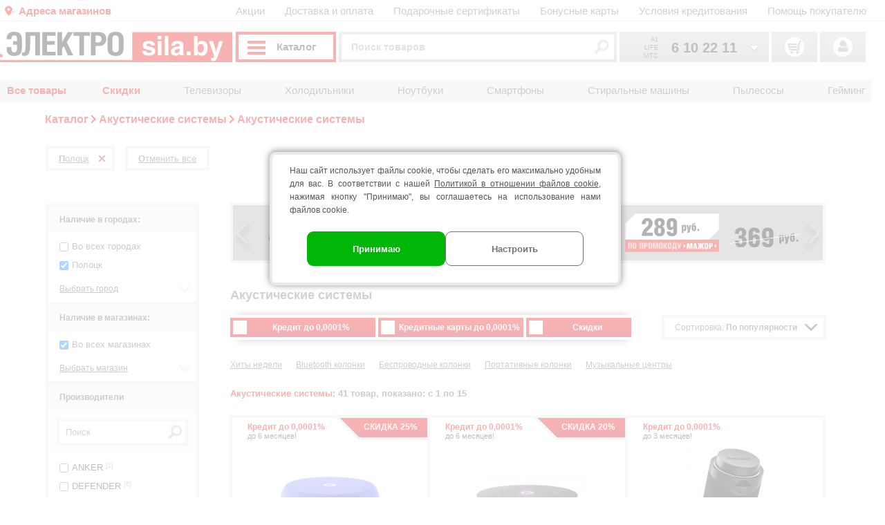

--- FILE ---
content_type: text/html; charset=windows-1251
request_url: https://sila.by/catalog/akusticheskie_sistemy/city/polock
body_size: 28823
content:
<!DOCTYPE html>
<html itemscope itemtype="https://schema.org/WebPage" lang="ru">
  <HEAD>
		<link rel="alternate" media="only screen and (max-width: 640px)" href="https://m.sila.by/catalog/akusticheskie_sistemy/city/polock">    <TITLE>Купить акустическую систему (акустику) в Полоцке, цены</TITLE>
    <META http-equiv="Content-Type" content="text/html; charset=windows-1251">
    <META name="description" content="На сайте sila.by Вы сможете выбрать и купить акустическую систему в Полоцке. Выгодные цены и широкий ассортимент на акустику: +375 (29) 610-22-11">
	
    <META name="robots" content="all">	<META name="format-detection" content="telephone=no">
    <META name="viewport" content="width=device-width">
	<link rel="icon" href="https://sila.by/img/favicons/favicon_Electrosila_Basic_RGB.svg" type="image/svg+xml">
	<script type="application/ld+json">
	{
		"@context": "https://schema.org",
		"@graph": [
		{
			"@type":"BreadcrumbList",
			"itemListElement":[
				{
					"@type":"ListItem",
					"position":1,
					"name":"Каталог",
					"item":"https://sila.by/catalog"
				},				{
					"@type":"ListItem",
					"position":2,
					"name":"Акустические системы",
					"item":"https://sila.by/catalog/akusticheskie_sistemy"
				},				{
					"@type":"ListItem",
					"position":3,
					"name":"Акустические системы"
				}
			]
		},
		{
			"@type": "Product",
			"image": "https://img.sila.by/catalog_ico/img15/tovar153562_ico.jpg",
			"name": "Акустические системы",
			"offers": {
				"@type":"AggregateOffer",
				"lowPrice": "65.00",
				"priceCurrency": "BYN",
				"offerCount": "41"
			}
		},
	    {
		    "@type": "Organization",
		    "name": "ЭЛЕКТРОСИЛА",
		    "legalName" : "ООО ЭЛЕКТРОСЕРВИС и Ко",
		    "url": "https://sila.by/",
		    "logo": "https://sila.by/img/logo2018_330x44.png",
		    "foundingDate": "2007",
		    "address": {
		    	"@type": "PostalAddress",
			    "streetAddress": "пр-т Независимости, 32А, строение 2, этаж 10",
			    "addressLocality": "г. Минск",
			    "addressRegion": "BY",
			    "postalCode": "220030",
			    "addressCountry": "BY"
	    	},
			"contactPoint": {
	    		"@type": "ContactPoint",
			    "contactType": "sales",
			    "telephone": "[+375 (17) 228 66 65]",
			    "email": "multi@sila.by"
	    	},
		    "sameAs": [
				"https://www.instagram.com/elektrosila.by/",
				"https://vk.com/elektrosila_by",
				"https://www.tiktok.com/@electrosila.by",
				"https://ok.ru/elektrosila.by",
				"https://t.me/elektrosila_by",
				"https://www.facebook.com/elektrosila.by",	     
				"https://www.youtube.com/channel/UCWJhLJ09B0pKDFuJr-ww-mA"
	    	]
    	}		]
	}
	</script>
	<meta name="yandex-verification" content="a0904280f5feee45"><meta name="google-site-verification" content="owXjqTrWelS-Enwp0vFcWuEghRzhuLidXdXdLfsFZPY">
    <LINK type="text/css" rel="stylesheet" href="https://sila.by/sila20260105111747min.css">
    <SCRIPT src="https://sila.by/jquery-1.9.1.min.js"></SCRIPT>
    <SCRIPT src="https://sila.by/jquery-ui.min.js"></SCRIPT>
    <SCRIPT>var digits = [];
digits["price"] = ['39.00','49.00','59.00','65.00','69.00','75.00','79.00','85.00','89.00','95.00','99.00','109.00','119.00','129.00','143.00','150.00','159.00','169.00','179.00','189.00','199.00','215.00','228.00','229.00','239.00','259.00','260.00','279.00','285.00','288.00','289.00','299.00','300.00','309.00','319.00','329.00','339.00','359.00','369.00','379.00','399.00','419.00','456.00','459.00','481.00','499.00','509.00','529.00','540.00','559.00','572.00','599.00','699.00','779.00','859.00','899.00','939.00','979.00','999.00','1049.00','1059.00','1099.00','1269.00','1299.00','1349.00','1609.00'];
digits["slider42"] = ['5','6','7','10','12','16','20','25','30','35','40','45','50','60','65','70','80','100','120','150','160','200','300'];

var vids = [];
vids["slider42"] = [475,475,475,475,475,475,475,475,475,475,475,475,475,475,475,475,475,475,475,475,475,475,475];

var ids = [];
ids["slider42"] = [234,31,57,123,1,18,54,307,387,310,84,383,30,12,821,382,309,969,1203,1040,1048,311,959];

var slider_ids = ['price','slider1','slider2','slider3','slider42'];

var sliders_type = ['money','digitfloat','digitfloat','digitfloat','digitfloat'];

var vid_podcat = [];
</SCRIPT>
    <SCRIPT src="https://sila.by/script20260105111747min.js"></SCRIPT>
    <SCRIPT>
Sity.podcategory_tsort = 'city_291';
</SCRIPT>

<!--[if IE]><style type="text/css"> @import url("https://sila.by/ie_fix.css"); </style><![endif]-->
<!--[if lte IE 7]><![if gte IE 6]><style type="text/css"> @import url("https://sila.by/ie_fix6.css"); </style><![endif]><![endif]-->
	<meta name="google-site-verification" content="JuMdtrhFIegOIZAw66NlvDb9CHFAXq4DsoPdFqs2I0k">
	      </HEAD>
  <BODY>
  <script>
     var app_defaults = {"DESKTOP_URL":"https:\/\/sila.by","MOBILE_URL":"https:\/\/m.sila.by","BONUS_URL":"https:\/\/bonus.sila.by","KORZ_URL":"https:\/\/korz.sila.by","IMG_URL":"https:\/\/img.sila.by","ROOT_DOMAIN":"sila.by","domain_global":"sila.by"}  
  </script>

<SCRIPT>
			

</SCRIPT>
<script>

</script><!-- mindbox operation -->
<script>
	
</script>
<!-- End mindbox operation --><div class='top_new top_new_year'>
	<DIV class="top">
		<div class="t_menu1"><a href="https://sila.by/shops" class="shops">Адреса магазинов</a></div>
		<div class="t_menu2">
			<a href="https://sila.by/news/action">Акции</a> 
			<a href="https://sila.by/delivery">Доставка и оплата</a> 
			<a href="https://sila.by/podarochnyye_sertifikaty">Подарочные сертификаты</a> 
			<a href="https://sila.by/diskont">Бонусные карты</a> 
			<a href="https://sila.by/kredit">Условия кредитования</a> 
			<a href="https://sila.by/faq">Помощь покупателю</a><small></small>
		</div>
		<div class="top_transp menu_not_verf">
			<a href="https://sila.by/"><span class="logo_sila_icon"><img class="logo_sila" src="https://sila.by/img/logo_2018_basic_s_elkoi.svg" alt="торговая сеть ЭЛЕКТРОСИЛА" title="На главную!"></span></a>			<span class="top_transp__btn" ><span class="top_transp__btn-line"></span><span class="top_transp__btn-line"></span><span class="top_transp__btn-line"></span> <span class="top_transp__btn-text">Каталог</span> <span class="top_transp__btn-scale"></span></span>			<p class="phones">
				<u onclick="show_all_phones(event);">
					<img src="https://sila.by/img/ph_all.png" alt="Показать все телефоны call-центра">
				</u>
				<span><i>029 </i><b>6 10 22 11 </b></span><span><i>033 </i><b>6 10 22 11 </b></span><span><i>025 </i><b>6 10 22 11 </b></span><span><i>017 </i><b>2 18 33 22 </b></span>			</p>
			<form action="https://sila.by/search" method="post" name="searchform"  >
				<input type="hidden" name="autofind_on" value="1">
				<input type="hidden" name="find_param" value="">
				<input type="hidden" name="action" value="0">
				<input type="hidden" name="point" value="0">
				<input type="hidden" name="num_row" value="0">
				<input type="hidden" name="group" value="0">
				<input type="text" name="find" value="Поиск товаров" placeholder="Поиск товаров" >
				<input type="submit" value="Найти">
			</form>
			<div>
				<span class="top_korz"></span>
				<span class="top_lk"><a href="https://bonus.sila.by/"></a></span>
				<span class="top_heart"><a href="https://bonus.sila.by/favorites"></a></span>
			</div>
		</div>
		<!--<b>Личный кабинет</b>-->
		
	</DIV>
</div>			
	<div class="header_menu_sub__container">
    <div class="header_menu_sub_close_btn">Закрыть</div>
    <div class="header_menu_sub__wrap">
        <div class="header_menu_sub__item">
            <a class="header_menu_sub__bold  link_red"  style="color:#e60000">Товары в кредит</a>
        </div>
        <div class="header_menu_sub__item">
            <a class="header_menu_sub__bold  link_red"  style="color:#e60000">Скидки</a>
        </div>
        <div class="header_menu_sub__item">
            <a class=" link_red" >Белорусские товары</a>
        </div>
        <div class="header_menu_sub__item">
            <a class=" link_red" >Услуги и подписки</a>
        </div>
        <div class="header_menu_sub__item">
            <a class=" link_red" >Смартфоны и планшеты</a>
        </div>
        <div class="header_menu_sub__item">
            <a class=" link_red" >Ноутбуки, компьютеры, игры</a>
        </div>
        <div class="header_menu_sub__item">
            <a class=" link_red" >Телевизоры и аудио</a>
        </div>
        <div class="header_menu_sub__item">
            <a class=" link_red" >Техника для кухни</a>
        </div>
        <div class="header_menu_sub__item">
            <a class=" link_red" >Техника для дома</a>
        </div>
        <div class="header_menu_sub__item">
            <a class=" link_red" >Красота и здоровье</a>
        </div>
        <div class="header_menu_sub__item">
            <a class=" link_red" >Встраиваемая техника</a>
        </div>
        <div class="header_menu_sub__item">
            <a class=" link_red" >Аксессуары для техники</a>
        </div>
        <div class="header_menu_sub__item">
            <a class=" link_red" >Посуда и аксессуары</a>
        </div>
        <div class="header_menu_sub__item">
            <a class=" link_red" >Бытовая химия</a>
        </div>
        <div class="header_menu_sub__item">
            <a class=" link_red" >Дом, сад, отдых</a>
        </div>
        <div class="header_menu_sub__item">
            <a class=" link_red" >Ремонт, стройка, авто</a>
        </div>
    </div>
    <div class="header_menusub__tab">
        <div class="header_menu_under__wrap row_sale">
                <div  class="header_menu_column_one">
                <div  class="header_menu_under__item">
                            <a  class="header_menu_under__title img-time" href="/rassrochka" style="color:#e60000">Кредит</a><span>товары, доступные к покупке в кредит (оплата частями) до 0,0001% годовых</span>                    
                </div>
                <div  class="header_menu_under__item">
                            <a  class="header_menu_under__title credit_4procenta" href="https://sila.by/kredit_nrt" style="color:#e60000">Кредит 4% годовых</a><span>товары в кредит до 24 мес. с фиксированной ставкой</span>                    
                </div>
                </div>
        </div>
        <div class="header_menu_under__wrap one_row row_sale">
                <div  class="header_menu_column_one">
                <div  class="header_menu_under__item">
                            <a  class="header_menu_under__title img-hot" href="/skidki" style="color:#e60000">Скидки</a><span>товары по выгодным ценам</span>                    
                </div>
                <div  class="header_menu_under__item">
                            <a  class="header_menu_under__title img-markdown" href="/sale" style="color:#e60000">Уценка</a><span>товары с незначительными дефектами</span>                    
                </div>
                <div  class="header_menu_under__item">
                            <a  class="header_menu_under__title all_bonus" href="/all_bonus" style="color:#e60000">Бонусы</a><span>товары, за которые начисляются бонусы</span>                    
                </div>
                </div>
        </div>
        <div class="header_menu_under__wrap row_sale">
                <div  class="header_menu_column_one">
                <div  class="header_menu_under__item">
                            <a  class="header_menu_under__title made_in_rb" href="https://sila.by/made_in_belarus" style="color:#e60000">Сделано в Беларуси</a><span>качество по доступным ценам</span>                    
                </div>
                </div>
        </div>
        <div class="header_menu_under__wrap row_services ">
                <div  class="header_menu_column_one">
                <div  class="header_menu_under__item">
                            <a  class="header_menu_under__title " href="/uslugi/online-podderjka" style="color:#e60000">Онлайн-поддержка</a><span> </span>                    
                </div>
                <div  class="header_menu_under__item">
                            <span  class="header_menu_under__title ">Подписка:</span><span class="header_menu_spoiler_attachment_title">
                                <span class="no_click"><span class="icons plus"></span></span>
                                <span class="header_menu_spoiler_attachment">Подписки на онлайн-кинотеатры </span>                            
                            </span><div class="tag_page_wrap" style="display:none" >
                        <span class="header_menu_spoiler_with_access"><span class="icons plus"></span> <a  href="/uslugi/interactivnoe_tv">Подписки на онлайн-кинотеатры <span class="all_tag_page">(все)</span></a></span><div class="tag_page_wrap" style="display:none">
                                <a class="tag_page_item"  href="https://sila.by/uslugi/interactivnoe_tv/paramsort/809438/1028/city_all,shop_all">Подписка ITV</a>
                                <a class="tag_page_item"  href="https://sila.by/uslugi/interactivnoe_tv/paramsort/809438/1519/city_all,shop_all">Подписка Okko</a>
                                <a class="tag_page_item"  href="https://sila.by/uslugi/interactivnoe_tv/paramsort/809438/1403/city_all,shop_all">Подписка Voka</a>
                                <a class="tag_page_item"  href="https://sila.by/uslugi/interactivnoe_tv/paramsort/809438/1231/city_all,shop_all">Подписка ИВИ</a></div></div><span class="header_menu_spoiler_attachment_title">
                                <span class="no_click"><span class="icons plus"></span></span>
                                <span class="header_menu_spoiler_attachment">Сервисы для дома и учёбы </span>                            
                            </span><div class="tag_page_wrap" style="display:none" >
                        <span class="header_menu_spoiler_with_access"><span class="icons plus"></span> <a  href="/uslugi/servisy_dlya_doma_i_uchyoby">Сервисы для дома и учёбы <span class="all_tag_page">(все)</span></a></span><div class="tag_page_wrap" style="display:none">
                                <a class="tag_page_item"  href="https://sila.by/uslugi/servisy_dlya_doma_i_uchyoby/paramsort/1231531/1524/city_all,shop_all">Антивирусы</a>
                                <a class="tag_page_item"  href="https://sila.by/uslugi/servisy_dlya_doma_i_uchyoby/paramsort/1231531/1597/city_all,shop_all">Блокировщики рекламы</a>
                                <a class="tag_page_item"  href="https://sila.by/uslugi/servisy_dlya_doma_i_uchyoby/paramsort/1231531/1549/city_all,shop_all">Книги и музыка</a>
                                <a class="tag_page_item"  href="https://sila.by/uslugi/servisy_dlya_doma_i_uchyoby/paramsort/1231531/1600/city_all,shop_all">Облачные хранилища</a>
                                <a class="tag_page_item"  href="https://sila.by/uslugi/servisy_dlya_doma_i_uchyoby/paramsort/1231531/1207/city_all,shop_all">Обучение</a>
                                <a class="tag_page_item"  href="https://sila.by/uslugi/servisy_dlya_doma_i_uchyoby/paramsort/1231531/1667/city_all,shop_all">Подписки для консолей</a>
                                <a class="tag_page_item"  href="https://sila.by/uslugi/servisy_dlya_doma_i_uchyoby/paramsort/1231531/1623/city_all,shop_all">Программное обеспечение</a>
                                <a class="tag_page_item"  href="https://sila.by/uslugi/servisy_dlya_doma_i_uchyoby/paramsort/1231531/1252/city_all,shop_all">Родительский контроль</a></div></div>                    
                </div>
                <div  class="header_menu_under__item">
                            <span  class="header_menu_under__title ">Установка и профилактика:</span>
                        <a  href="/uslugi/profilaktika-tekhniki">Профилактика техники</a>
                        <a  href="https://sila.by/uslugi/ustanovka_tehniki">Установка и настройка бытовой техники</a>
                        <a  href="https://sila.by/uslugi/ustanovka_audio-video_tehniki">Установка и настройка ТВ и аудиотехники</a>                    
                </div>
                <div  class="header_menu_under__item">
                            <span  class="header_menu_under__title ">Наклейка защитной пленки:</span>
                        <a  href="https://sila.by/uslugi/zashchitnaya_plenka">Наклейка защитной пленки</a>                    
                </div>
                </div>
                <div  class="header_menu_column_two">
                <div  class="header_menu_under__item">
                            <span  class="header_menu_under__title " style="color:#e60000">Электронные подарочные сертификаты:</span>
                        <a  href="/podarochnyye_sertifikaty#certificates_buy">Подарочные сертификаты ЭЛЕКТРОСИЛА</a>                    
                </div>
                <div  class="header_menu_under__item">
                            <span  class="header_menu_under__title " style="color:#e60000">Оформление заявок:</span>
                        <a  href="/electroservice/form/2">Оформление заявки на установку или профилактику техники</a>
                        <a  href="https://bonus.sila.by/remont">Оформление заявки на услугу «ГарантСервис»</a>
                        <a  href="https://support.sila.by">Оформление заявки на услугу «Онлайн-поддержка»</a>                    
                </div>
                </div>
        </div>
        <div class="header_menu_under__wrap ">
                <div  class="header_menu_column_one">
                <div  class="header_menu_under__item">
                            <span  class="header_menu_under__title ">Смартфоны и телефоны:</span><span class="header_menu_spoiler_attachment_title">
                                <span class="no_click"><span class="icons plus"></span></span>
                                <span class="header_menu_spoiler_attachment">Смартфоны</span>                            
                            </span><div class="tag_page_wrap" style="display:none" >
                        <a  class="item_with_access"  href="https://sila.by/catalog/mobilnye_telefony">Смартфоны</a><span class="header_menu_spoiler_with_access"><span class="no_click"><span class="icons minus"></span></span><span class="tag_page_no_link ">Дополнительные услуги</span></span>
                            <div class="tag_page_wrap">
                                    <a class="tag_page_item access_item_click"  href="https://sila.by/uslugi/servisy_dlya_doma_i_uchyoby/paramsort/1231531/1524/city_all,shop_all">Антивирусы</a>
                                    <a class="tag_page_item access_item_click"  href="https://sila.by/uslugi/zashchitnaya_plenka/paramsort/13255883/1574/city_all,shop_all">Наклейка пленки на телефон</a>
                                    <a class="tag_page_item access_item_click"  href="https://sila.by/uslugi/servisy_dlya_doma_i_uchyoby/paramsort/1231531/1252/city_all,shop_all">Родительский контроль</a></div></div>
                        <a  href="https://sila.by/catalog/knopochnye_telefony">Кнопочные телефоны</a>
                        <a  href="https://sila.by/catalog/provodnye_telefony">Проводные телефоны</a>
                        <a  href="https://sila.by/catalog/radiotelefony">Радиотелефоны</a>                    
                </div>
                <div  class="header_menu_under__item">
                            <span  class="header_menu_under__title ">Умные часы и фитнес-браслеты:</span><span class="header_menu_spoiler_attachment_title">
                                <span class="no_click"><span class="icons plus"></span></span>
                                <span class="header_menu_spoiler_attachment">Умные часы и фитнес-браслеты </span>                            
                            </span><div class="tag_page_wrap" style="display:none" >
                        <span class="header_menu_spoiler_with_access"><span class="icons minus"></span> <a  href="/catalog/smartwatch">Умные часы и фитнес-браслеты <span class="all_tag_page">(все)</span></a></span><div class="tag_page_wrap" >
                                <a class="tag_page_item"  href="https://sila.by/catalog/smartwatch/DETSKIE_CHASY">Детские умные часы</a>
                                <a class="tag_page_item"  href="https://sila.by/catalog/smartwatch/SMART-WATCHES">Умные часы</a>
                                <a class="tag_page_item"  href="https://sila.by/catalog/smartwatch/FITNESS-BRACELETS">Фитнес-браслет</a></div><span class="header_menu_spoiler_with_access"><span class="no_click"><span class="icons minus"></span></span><span class="tag_page_no_link ">Дополнительные услуги</span></span>
                            <div class="tag_page_wrap">
                                    <a class="tag_page_item access_item_click"  href="https://sila.by/uslugi/zashchitnaya_plenka/paramsort/13255883/1576/city_all,shop_all">Наклейка пленки на умные часы</a></div></div>                    
                </div>
                </div>
                <div  class="header_menu_column_two">
                <div  class="header_menu_under__item">
                            <span  class="header_menu_under__title ">Планшеты и электронные книги:</span>
                        <a  href="https://sila.by/catalog/graficheskie_planshety">Графические планшеты</a><span class="header_menu_spoiler_attachment_title">
                                <span class="no_click"><span class="icons plus"></span></span>
                                <span class="header_menu_spoiler_attachment">Планшеты</span>                            
                            </span><div class="tag_page_wrap" style="display:none" >
                        <a  class="item_with_access"  href="https://sila.by/catalog/planshety">Планшеты</a><span class="header_menu_spoiler_with_access"><span class="no_click"><span class="icons minus"></span></span><span class="tag_page_no_link ">Дополнительные услуги</span></span>
                            <div class="tag_page_wrap">
                                    <a class="tag_page_item access_item_click"  href="https://sila.by/uslugi/servisy_dlya_doma_i_uchyoby/paramsort/1231531/1524/city_all,shop_all">Антивирусы</a>
                                    <a class="tag_page_item access_item_click"  href="https://sila.by/uslugi/zashchitnaya_plenka/paramsort/13255883/1575/city_all,shop_all">Наклейка пленки на планшет</a>
                                    <a class="tag_page_item access_item_click"  href="https://sila.by/uslugi/servisy_dlya_doma_i_uchyoby/paramsort/1231531/1308/city_all,shop_all">Яндекс Плюс</a></div></div>
                        <a  href="https://sila.by/catalog/elektronnye_knigi">Электронные книги</a>                    
                </div>
                <div  class="header_menu_under__item">
                            <span  class="header_menu_under__title ">Сопутствующие товары:</span>
                        <a  href="https://sila.by/catalog/aksessuary_mobile">Аксессуары для мобильных телефонов</a>
                        <a  href="https://sila.by/catalog/vneshnie_akkumulyatory">Внешние аккумуляторы</a>
                        <a  href="https://sila.by/catalog/zarjadnie_ystroistva">Зарядные устройства</a>
                        <a  href="https://sila.by/catalog/kabel_telefonny">Кабель телефонный</a>
                        <a  href="https://sila.by/catalog/garnitury_i_microfony">Наушники, гарнитуры и микрофоны</a>                    
                </div>
                </div>
        </div>
        <div class="header_menu_under__wrap ">
                <div  class="header_menu_column_one">
                <div  class="header_menu_under__item">
                            <span  class="header_menu_under__title ">Ноутбуки и компьютеры:</span><span class="header_menu_spoiler_attachment_title">
                                <span class="no_click"><span class="icons plus"></span></span>
                                <span class="header_menu_spoiler_attachment">Ноутбуки</span>                            
                            </span><div class="tag_page_wrap" style="display:none" >
                        <a  class="item_with_access"  href="https://sila.by/catalog/noutbuki">Ноутбуки</a><span class="header_menu_spoiler_with_access"><span class="no_click"><span class="icons minus"></span></span><span class="tag_page_no_link ">Дополнительные услуги</span></span>
                            <div class="tag_page_wrap">
                                    <a class="tag_page_item access_item_click"  href="https://sila.by/uslugi/servisy_dlya_doma_i_uchyoby/paramsort/1231531/1524/city_all,shop_all">Антивирусы</a>
                                    <a class="tag_page_item access_item_click"  href="https://sila.by/uslugi/servisy_dlya_doma_i_uchyoby/paramsort/1231531/1623/city_all,shop_all">Программное обеспечение</a></div></div>
                        <a  href="https://sila.by/catalog/monitory">Мониторы</a>
                        <a  href="https://sila.by/catalog/monobloki">Моноблоки</a>
                        <a  href="https://sila.by/catalog/sistemnye_bloki">Системные блоки</a>                    
                </div>
                <div  class="header_menu_under__item">
                            <span  class="header_menu_under__title ">Периферия и накопители:</span>
                        <a  href="https://sila.by/catalog/3d-printery">3D-принтеры</a>
                        <a  href="https://sila.by/catalog/web-kamery">Веб-камеры</a>
                        <a  href="https://sila.by/catalog/external_hard_drive">Внешние жесткие диски</a>
                        <a  href="https://sila.by/catalog/usb_flash">Карты памяти / USB-флешки</a>
                        <a  href="https://sila.by/catalog/klaviatury">Клавиатуры</a>
                        <a  href="https://sila.by/catalog/kovriki">Коврики для мыши</a>
                        <a  href="https://sila.by/catalog/myshi_i_klaviatury">Комплекты: мышь + клавиатура</a>
                        <a  href="https://sila.by/catalog/kompyuternye_myshi">Мыши компьютерные</a><span class="header_menu_spoiler_attachment_title">
                                <span class="no_click"><span class="icons plus"></span></span>
                                <span class="header_menu_spoiler_attachment">Наушники, гарнитуры и микрофоны</span>                            
                            </span><div class="tag_page_wrap" style="display:none" >
                        <a  class="item_with_access"  href="https://sila.by/catalog/garnitury_i_microfony">Наушники, гарнитуры и микрофоны</a><span class="header_menu_spoiler_with_access"><span class="no_click"><span class="icons minus"></span></span><span class="tag_page_no_link ">Дополнительные услуги</span></span>
                            <div class="tag_page_wrap">
                                    <a class="tag_page_item access_item_click"  href="https://sila.by/uslugi/servisy_dlya_doma_i_uchyoby/paramsort/1231531/1549/city_all,shop_all">Книги и музыка</a>
                                    <a class="tag_page_item access_item_click"  href="https://sila.by/uslugi/servisy_dlya_doma_i_uchyoby/paramsort/1231531/1308/city_all,shop_all">Яндекс Плюс</a></div></div>
                        <a  href="https://sila.by/catalog/printery_i_mfu">Принтеры и МФУ</a>
                        <a  href="https://sila.by/catalog/skanery">Сканеры</a>                    
                </div>
                </div>
                <div  class="header_menu_column_two">
                <div  class="header_menu_under__item">
                            <span  class="header_menu_under__title ">Планшеты и электронные книги:</span><span class="header_menu_spoiler_attachment_title">
                                <span class="no_click"><span class="icons plus"></span></span>
                                <span class="header_menu_spoiler_attachment">Планшеты</span>                            
                            </span><div class="tag_page_wrap" style="display:none" >
                        <a  class="item_with_access"  href="https://sila.by/catalog/planshety">Планшеты</a><span class="header_menu_spoiler_with_access"><span class="no_click"><span class="icons minus"></span></span><span class="tag_page_no_link ">Дополнительные услуги</span></span>
                            <div class="tag_page_wrap">
                                    <a class="tag_page_item access_item_click"  href="https://sila.by/uslugi/servisy_dlya_doma_i_uchyoby/paramsort/1231531/1524/city_all,shop_all">Антивирусы</a>
                                    <a class="tag_page_item access_item_click"  href="https://sila.by/uslugi/zashchitnaya_plenka/paramsort/13255883/1575/city_all,shop_all">Наклейка пленки на планшет</a>
                                    <a class="tag_page_item access_item_click"  href="https://sila.by/uslugi/servisy_dlya_doma_i_uchyoby/paramsort/1231531/1308/city_all,shop_all">Яндекс Плюс</a></div></div>
                        <a  href="https://sila.by/catalog/elektronnye_knigi">Электронные книги</a>                    
                </div>
                <div  class="header_menu_under__item">
                            <span  class="header_menu_under__title ">Гейминг:</span>
                        <a  href="https://sila.by/catalog/aksessyari_vr">Аксессуары VR</a>
                        <a  href="https://sila.by/catalog/aksessuary_k_igrovym_pristavkam">Аксессуары к игровым приставкам</a>
                        <a  href="https://sila.by/catalog/gejmpady-dzhojstiki-ruli">Геймпады, джойстики и рули</a>
                        <a  href="https://sila.by/catalog/igrovye_pristavki">Игровые приставки</a>
                        <a  href="https://sila.by/catalog/igry_k_pristavkam">Игры к приставкам</a>
                        <a  href="https://sila.by/catalog/computernye_stoly">Компьютерные столы</a>
                        <a  href="https://sila.by/catalog/kresla_i_stulya">Кресла и стулья</a>                    
                </div>
                <div  class="header_menu_under__item">
                            <span  class="header_menu_under__title ">Сопутствующие товары:</span>
                        <a  href="https://sila.by/catalog/aksessuary_dlya_noutbukov">Аксессуары для ноутбуков</a>
                        <a  href="https://sila.by/catalog/ibp">Источники бесперебойного питания (ИБП)</a>
                        <a  href="https://sila.by/catalog/rashodnye_materialy">Расходные материалы</a>
                        <a  href="https://sila.by/catalog/setevoe_oborudovanie">Сетевое оборудование</a>
                        <a  href="https://sila.by/catalog/setevye_filtry-udliniteli">Сетевые фильтры, удлинители</a>
                        <a  href="https://sila.by/catalog/sumki_dlya_noutbukov">Сумки для ноутбуков</a>
                        <a  href="https://sila.by/catalog/termopasta">Термопаста</a>
                        <a  href="https://sila.by/catalog/chistyashhie_sredstva">Чистящие средства</a>                    
                </div>
                </div>
        </div>
        <div class="header_menu_under__wrap ">
                <div  class="header_menu_column_one">
                <div  class="header_menu_under__item">
                            <span  class="header_menu_under__title ">Телевизоры и аксессуары:</span><span class="header_menu_spoiler_attachment_title">
                                <span class="no_click"><span class="icons plus"></span></span>
                                <span class="header_menu_spoiler_attachment">Телевизоры</span>                            
                            </span><div class="tag_page_wrap" style="display:none" >
                        <a  class="item_with_access"  href="https://sila.by/catalog/televizory">Телевизоры</a><span class="header_menu_spoiler_with_access"><span class="no_click"><span class="icons minus"></span></span><span class="tag_page_no_link ">Дополнительные услуги</span></span>
                            <div class="tag_page_wrap">
                                    <a class="tag_page_item access_item_click"  href="https://sila.by/uslugi/interactivnoe_tv/paramsort/809438/1028/city_all,shop_all">Подписка ITV</a>
                                    <a class="tag_page_item access_item_click"  href="https://sila.by/uslugi/ustanovka_audio-video_tehniki/paramsort/809436/1021/city_all,shop_all">Установка телевизора</a></div></div>
                        <a  href="https://sila.by/catalog/proektory">Проекторы</a>
                        <a  href="https://sila.by/catalog/kronshtejny">Кронштейны</a>
                        <a  href="https://sila.by/catalog/aksessuary_dlya_av">Аксессуары для аудио-видео</a>                    
                </div>
                </div>
                <div  class="header_menu_column_three">
                <div  class="header_menu_under__item">
                            <span  class="header_menu_under__title ">Аудио-видео:</span>
                        <a  href="https://sila.by/catalog/smart_pristavki">Smart приставки</a>
                        <a  href="https://sila.by/catalog/aksessyari_dlya_akustiki">Аксессуары для акустики</a>
                        <a  href="https://sila.by/catalog/akusticheskie_sistemy">Акустические системы</a>
                        <a  href="https://sila.by/catalog/computernye_kolonki">Компьютерные колонки</a>
                        <a  href="https://sila.by/catalog/garnitury_i_microfony">Наушники, гарнитуры и микрофоны</a>
                        <a  href="https://sila.by/catalog/domashnie_kinoteatry">Саундбары и домашние кинотеатры</a>
                        <a  href="https://sila.by/catalog/tyunery_i_antenny">Тюнеры и антенны</a>
                        <a  href="https://sila.by/catalog/chasy-radiopriemniki">Часы-радиоприемники</a>                    
                </div>
                </div>
        </div>
        <div class="header_menu_under__wrap ">
                <div  class="header_menu_column_one">
                <div  class="header_menu_under__item">
                            <span  class="header_menu_under__title ">Крупная кухонная техника:</span>
                        <a  href="https://sila.by/catalog/poverhnosti_gazovye">Варочные панели газовые</a><span class="header_menu_spoiler_attachment_title">
                                <span class="no_click"><span class="icons plus"></span></span>
                                <span class="header_menu_spoiler_attachment">Варочные панели электрические </span>                            
                            </span><div class="tag_page_wrap" style="display:none" >
                        <span class="header_menu_spoiler_with_access"><span class="icons minus"></span> <a  href="https://sila.by/catalog/poverhnosti_elektricheskie">Варочные панели электрические <span class="all_tag_page">(все)</span></a></span><div class="tag_page_wrap" >
                                <a class="tag_page_item"  href="https://sila.by/catalog/poverhnosti_elektricheskie/INDUKSIONNYE">Электрические панели индукционные</a>
                                <a class="tag_page_item"  href="https://sila.by/catalog/poverhnosti_elektricheskie/STEKLOKERAMICHESKIE">Электрические панели стеклокерамические</a></div><span class="header_menu_spoiler_with_access"><span class="no_click"><span class="icons minus"></span></span><span class="tag_page_no_link ">Дополнительные услуги</span></span>
                            <div class="tag_page_wrap">
                                    <a class="tag_page_item access_item_click"  href="https://sila.by/uslugi/ustanovka_tehniki/paramsort/809435/1530/city_all,shop_all">Установка варочной поверхности и духового шкафа</a></div></div>
                        <a  href="https://sila.by/catalog/vinnyye_shkafy">Винные шкафы встраиваемые</a>
                        <a  href="https://sila.by/catalog/vytyazhki">Вытяжки</a><span class="header_menu_spoiler_attachment_title">
                                <span class="no_click"><span class="icons plus"></span></span>
                                <span class="header_menu_spoiler_attachment">Духовые шкафы</span>                            
                            </span><div class="tag_page_wrap" style="display:none" >
                        <a  class="item_with_access"  href="https://sila.by/catalog/duhovye_shkafy">Духовые шкафы</a><span class="header_menu_spoiler_with_access"><span class="no_click"><span class="icons minus"></span></span><span class="tag_page_no_link ">Дополнительные услуги</span></span>
                            <div class="tag_page_wrap">
                                    <a class="tag_page_item access_item_click"  href="https://sila.by/uslugi/ustanovka_tehniki/paramsort/809435/1530/city_all,shop_all">Установка варочной поверхности и духового шкафа</a></div></div>
                        <a  href="https://sila.by/catalog/electropechi">Мини-печи</a>
                        <a  href="https://sila.by/catalog/morozilniki">Морозильники</a>
                        <a  href="https://sila.by/catalog/morozilniki_vstroika">Морозильники встраиваемые</a>
                        <a  href="https://sila.by/catalog/plity_gazovye">Плиты газовые</a><span class="header_menu_spoiler_attachment_title">
                                <span class="no_click"><span class="icons plus"></span></span>
                                <span class="header_menu_spoiler_attachment">Плиты электрические</span>                            
                            </span><div class="tag_page_wrap" style="display:none" >
                        <a  class="item_with_access"  href="https://sila.by/catalog/plity_elektricheskie">Плиты электрические</a><span class="header_menu_spoiler_with_access"><span class="no_click"><span class="icons minus"></span></span><span class="tag_page_no_link ">Дополнительные услуги</span></span>
                            <div class="tag_page_wrap">
                                    <a class="tag_page_item access_item_click"  href="https://sila.by/uslugi/ustanovka_tehniki/paramsort/809435/1531/city_all,shop_all">Установка плиты</a></div></div><span class="header_menu_spoiler_attachment_title">
                                <span class="no_click"><span class="icons plus"></span></span>
                                <span class="header_menu_spoiler_attachment">Посудомоечные машины </span>                            
                            </span><div class="tag_page_wrap" style="display:none" >
                        <span class="header_menu_spoiler_with_access"><span class="icons minus"></span> <a  href="/catalog/posudomoechnye_mashiny">Посудомоечные машины <span class="all_tag_page">(все)</span></a></span><div class="tag_page_wrap" >
                                <a class="tag_page_item"  href="https://sila.by/catalog/posudomoechnye_mashiny/BUILT_IN_DISHWASHERS">Встраиваемая посудомоечная машина</a>
                                <a class="tag_page_item"  href="https://sila.by/catalog/posudomoechnye_mashiny/FREESTANDING_DISHWASHERS">Отдельностоящая посудомоечная машина</a></div><span class="header_menu_spoiler_with_access"><span class="no_click"><span class="icons minus"></span></span><span class="tag_page_no_link ">Дополнительные услуги</span></span>
                            <div class="tag_page_wrap">
                                    <a class="tag_page_item access_item_click"  href="https://sila.by/uslugi/ustanovka_tehniki/paramsort/809435/1445/city_all,shop_all">Установка посудомоечной машины</a></div></div><span class="header_menu_spoiler_attachment_title">
                                <span class="no_click"><span class="icons plus"></span></span>
                                <span class="header_menu_spoiler_attachment">Холодильники </span>                            
                            </span><div class="tag_page_wrap" style="display:none" >
                        <span class="header_menu_spoiler_with_access"><span class="icons minus"></span> <a  href="/catalog/holodilniki">Холодильники <span class="all_tag_page">(все)</span></a></span><div class="tag_page_wrap" >
                                <a class="tag_page_item"  href="https://sila.by/catalog/holodilniki/TWO_CAMERA">Двухкамерный холодильник</a>
                                <a class="tag_page_item"  href="https://sila.by/catalog/holodilniki/MANY_CAMERA">Многокамерный холодильник</a>
                                <a class="tag_page_item"  href="https://sila.by/catalog/holodilniki/ONE_CAMERA">Однокамерный холодильник</a>
                                <a class="tag_page_item"  href="https://sila.by/catalog/holodilniki/paramsort/5/1525/city_all,shop_all">Торговый холодильник</a>
                                <a class="tag_page_item"  href="https://sila.by/catalog/holodilniki/SIDE_BY_SIDE">Холодильник Side-by-Side</a></div><span class="header_menu_spoiler_with_access"><span class="no_click"><span class="icons minus"></span></span><span class="tag_page_no_link ">Дополнительные услуги</span></span>
                            <div class="tag_page_wrap">
                                    <a class="tag_page_item access_item_click"  href="https://sila.by/uslugi/ustanovka_tehniki/paramsort/809435/1603/city_all,shop_all">Установка холодильника и морозильника</a></div></div>
                        <a  href="https://sila.by/catalog/xolodilniki">Холодильники встраиваемые</a>                    
                </div>
                <div  class="header_menu_under__item">
                            <span  class="header_menu_under__title ">Приготовление чая и кофе:</span>
                        <a  href="https://sila.by/catalog/milkfrother">Вспениватели молока</a><span class="header_menu_spoiler_attachment_title">
                                <span class="no_click"><span class="icons plus"></span></span>
                                <span class="header_menu_spoiler_attachment">Кофеварки / кофемашины </span>                            
                            </span><div class="tag_page_wrap" style="display:none" >
                        <span class="header_menu_spoiler_with_access"><span class="icons minus"></span> <a  href="/catalog/kofevarki-kofemashiny">Кофеварки / кофемашины <span class="all_tag_page">(все)</span></a></span><div class="tag_page_wrap" >
                                <a class="tag_page_item"  href="https://sila.by/catalog/kofevarki-kofemashiny/COFFEE_MAKERS">Кофеварка</a>
                                <a class="tag_page_item"  href="https://sila.by/catalog/kofevarki-kofemashiny/COFFEE_MACHINES">Кофемашина</a></div><span class="header_menu_spoiler_with_access"><span class="no_click"><span class="icons minus"></span></span><span class="tag_page_no_link ">Дополнительные услуги</span></span>
                            <div class="tag_page_wrap">
                                    <a class="tag_page_item access_item_click"  href="https://sila.by/uslugi/profilaktika-tekhniki/paramsort/1022242/1291/city_all,shop_all">Профилактика кофемашины</a>
                                    <a class="tag_page_item access_item_click"  href="https://sila.by/uslugi/ustanovka_tehniki/paramsort/809435/1400/city_all,shop_all">Установка кофемашины</a></div></div>
                        <a  href="https://sila.by/catalog/kofemashiny">Кофемашины встраиваемые</a>
                        <a  href="https://sila.by/catalog/kofemolki">Кофемолки</a>
                        <a  href="https://sila.by/catalog/elektrochajniki">Электрочайники</a>                    
                </div>
                </div>
                <div  class="header_menu_column_two">
                <div  class="header_menu_under__item">
                            <span  class="header_menu_under__title ">Приготовление пищи:</span>
                        <a  href="https://sila.by/catalog/air-fryers">Аэрогрили</a>
                        <a  href="https://sila.by/catalog/blinnicy">Блинницы</a>
                        <a  href="https://sila.by/catalog/grili_i_shashlychnicy">Грили / шашлычницы</a>
                        <a  href="https://sila.by/catalog/jogurtnicy">Йогуртницы</a><span class="header_menu_spoiler_attachment_title">
                                <span class="no_click"><span class="icons plus"></span></span>
                                <span class="header_menu_spoiler_attachment">Микроволновые печи</span>                            
                            </span><div class="tag_page_wrap" style="display:none" >
                        <a  class="item_with_access"  href="https://sila.by/catalog/mikrovolnovye_pechi">Микроволновые печи</a><span class="header_menu_spoiler_with_access"><span class="no_click"><span class="icons minus"></span></span><span class="tag_page_no_link ">Дополнительные услуги</span></span>
                            <div class="tag_page_wrap">
                                    <a class="tag_page_item access_item_click"  href="https://sila.by/uslugi/ustanovka_tehniki/paramsort/809435/996/city_all,shop_all">Установка микроволновой печи</a></div></div>
                        <a  href="https://sila.by/catalog/mikrovolnovie_pechi">Микроволновые печи встраиваемые</a>
                        <a  href="https://sila.by/catalog/morozhennicy-popkornicy">Мороженицы и попкорницы</a>
                        <a  href="https://sila.by/catalog/multivarki">Мультиварки</a>
                        <a  href="https://sila.by/catalog/tostery">Тостеры</a>
                        <a  href="https://sila.by/catalog/frityurnicy">Фритюрницы</a>
                        <a  href="https://sila.by/catalog/xlebopechki">Хлебопечки</a>                    
                </div>
                <div  class="header_menu_under__item">
                            <span  class="header_menu_under__title ">Подготовка продуктов:</span><span class="header_menu_spoiler_attachment_title">
                                <span class="no_click"><span class="icons plus"></span></span>
                                <span class="header_menu_spoiler_attachment">Блендеры </span>                            
                            </span><div class="tag_page_wrap" style="display:none" >
                        <span class="header_menu_spoiler_with_access"><span class="icons plus"></span> <a  href="/catalog/blendery">Блендеры <span class="all_tag_page">(все)</span></a></span><div class="tag_page_wrap" style="display:none">
                                <a class="tag_page_item"  href="https://sila.by/catalog/blendery/paramsort/38/480/city_all,shop_all">Блендер</a>
                                <a class="tag_page_item"  href="https://sila.by/catalog/blendery/SUBMERSIBLE_BLENDERS">Блендер погружной</a>
                                <a class="tag_page_item"  href="https://sila.by/catalog/blendery/SHREDDERS">Измельчитель</a></div></div>
                        <a  href="https://sila.by/catalog/vakuumnyj_upakovshchik">Вакуумные упаковщики</a>
                        <a  href="https://sila.by/catalog/kuhonnye_vesy">Весы кухонные</a>
                        <a  href="https://sila.by/catalog/kuhonnye_kombajny">Кухонные комбайны</a>
                        <a  href="https://sila.by/catalog/miksery">Миксеры</a>
                        <a  href="https://sila.by/catalog/myasorubki">Мясорубки</a>
                        <a  href="https://sila.by/catalog/sokovyzhimalki">Соковыжималки</a>
                        <a  href="https://sila.by/catalog/sushki_dlya_ovoshhej_i_fruktov">Сушилки для овощей и фруктов</a>                    
                </div>
                </div>
        </div>
        <div class="header_menu_under__wrap ">
                <div  class="header_menu_column_one">
                <div  class="header_menu_under__item">
                            <span  class="header_menu_under__title ">Стиральные и сушильные машины:</span><span class="header_menu_spoiler_attachment_title">
                                <span class="no_click"><span class="icons plus"></span></span>
                                <span class="header_menu_spoiler_attachment">Стиральные машины </span>                            
                            </span><div class="tag_page_wrap" style="display:none" >
                        <span class="header_menu_spoiler_with_access"><span class="icons minus"></span> <a  href="/catalog/stiralnye_mashiny">Стиральные машины <span class="all_tag_page">(все)</span></a></span><div class="tag_page_wrap" >
                                <a class="tag_page_item"  href="https://sila.by/catalog/stiralnye_mashiny/STIRALNYE-MASHINY-AVTOMAT">Стиральная машина</a>
                                <a class="tag_page_item"  href="https://sila.by/catalog/stiralnye_mashiny/DRY">Стирально-сушильная машина</a></div><span class="header_menu_spoiler_with_access"><span class="no_click"><span class="icons minus"></span></span><span class="tag_page_no_link ">Дополнительные услуги</span></span>
                            <div class="tag_page_wrap">
                                    <a class="tag_page_item access_item_click"  href="https://sila.by/uslugi/ustanovka_tehniki/paramsort/809435/1619/city_all,shop_all">Установка стиральной и сушильной машины</a></div></div>
                        <a  href="https://sila.by/catalog/stiralnie_mashiny">Стиральные машины встраиваемые</a>
                        <a  href="https://sila.by/catalog/sushilnye_mashiny">Сушильные машины</a>                    
                </div>
                <div  class="header_menu_under__item">
                            <span  class="header_menu_under__title ">Техника для уборки:</span>
                        <a  href="https://sila.by/catalog/paroochistiteli">Пароочистители</a><span class="header_menu_spoiler_attachment_title">
                                <span class="no_click"><span class="icons plus"></span></span>
                                <span class="header_menu_spoiler_attachment">Пылесосы </span>                            
                            </span><div class="tag_page_wrap" style="display:none" >
                        <span class="header_menu_spoiler_with_access"><span class="icons plus"></span> <a  href="/catalog/pylesosy">Пылесосы <span class="all_tag_page">(все)</span></a></span><div class="tag_page_wrap" style="display:none">
                                <a class="tag_page_item"  href="https://sila.by/catalog/pylesosy/VERTIKALNYE">Вертикальный пылесос</a>
                                <a class="tag_page_item"  href="https://sila.by/catalog/pylesosy/WASHING-CLEANERS">Моющий пылесос</a>
                                <a class="tag_page_item"  href="https://sila.by/catalog/pylesosy/paramsort/12/70/city_all,shop_all">Пылесос</a></div></div>
                        <a  href="https://sila.by/catalog/roboty-pylesosy">Роботы-пылесосы</a>
                        <a  href="https://sila.by/catalog/stekloochistiteli">Стеклоочистители</a>
                        <a  href="https://sila.by/catalog/elektroveniki_i_elektroshvabry">Электровеники и Электрошвабры</a>                    
                </div>
                <div  class="header_menu_under__item">
                            <span  class="header_menu_under__title ">Умный дом:</span><span class="header_menu_spoiler_attachment_title">
                                <span class="no_click"><span class="icons plus"></span></span>
                                <span class="header_menu_spoiler_attachment">Умный дом: камеры, датчики и др. </span>                            
                            </span><div class="tag_page_wrap" style="display:none" >
                        <span class="header_menu_spoiler_with_access"><span class="icons plus"></span> <a  href="/catalog/sistemi_bezopastnosti">Умный дом: камеры, датчики и др. <span class="all_tag_page">(все)</span></a></span><div class="tag_page_wrap" style="display:none">
                                <a class="tag_page_item"  href="https://sila.by/catalog/sistemi_bezopastnosti/VIDEO_SURVEILLANCE">Видеонаблюдение</a>
                                <a class="tag_page_item"  href="https://sila.by/catalog/sistemi_bezopastnosti/SENSORS">Датчики</a>
                                <a class="tag_page_item"  href="https://sila.by/catalog/sistemi_bezopastnosti/SMART_PLUG">Умная розетка</a>
                                <a class="tag_page_item"  href="https://sila.by/catalog/sistemi_bezopastnosti/HUB">Центры управления</a></div></div>
                        <a  href="https://sila.by/catalog/tovary_dlya_zhivotnyh">Товары для животных</a>
                        <a  href="https://sila.by/catalog/smart_lighting">Умное освещение</a>                    
                </div>
                </div>
                <div  class="header_menu_column_two">
                <div  class="header_menu_under__item">
                            <span  class="header_menu_under__title ">Уход за одеждой:</span>
                        <a  href="https://sila.by/catalog/mashinki_dlya_ochistki">Машинки для удаления катышков</a>
                        <a  href="https://sila.by/catalog/otparivateli">Отпариватели</a><span class="header_menu_spoiler_attachment_title">
                                <span class="no_click"><span class="icons plus"></span></span>
                                <span class="header_menu_spoiler_attachment">Утюги </span>                            
                            </span><div class="tag_page_wrap" style="display:none" >
                        <span class="header_menu_spoiler_with_access"><span class="icons plus"></span> <a  href="/catalog/utyugi">Утюги <span class="all_tag_page">(все)</span></a></span><div class="tag_page_wrap" style="display:none">
                                <a class="tag_page_item"  href="https://sila.by/catalog/utyugi/paramsort/44/72/city_all,shop_all">Утюг</a>
                                <a class="tag_page_item"  href="https://sila.by/catalog/utyugi/STEAM_GENERATOR">Утюг с парогенератором</a></div></div>
                        <a  href="https://sila.by/catalog/shvejnye_mashiny">Швейные машины</a>                    
                </div>
                <div  class="header_menu_under__item">
                            <span  class="header_menu_under__title ">Климатическая техника:</span>
                        <a  href="https://sila.by/catalog/ventilyatory">Вентиляторы</a>
                        <a  href="https://sila.by/catalog/vodonagrevateli">Водонагреватели</a>
                        <a  href="https://sila.by/catalog/kondicionery">Кондиционеры</a>
                        <a  href="https://sila.by/catalog/obogrevateli">Обогреватели</a>
                        <a  href="https://sila.by/catalog/teplovye_zavesy">Тепловые завесы</a>
                        <a  href="https://sila.by/catalog/uvlazniteli_i_vozduhoochistiteli">Увлажнители и воздухоочистители</a>                    
                </div>
                </div>
        </div>
        <div class="header_menu_under__wrap ">
                <div  class="header_menu_column_one">
                <div  class="header_menu_under__item">
                            <span  class="header_menu_under__title ">Гигиена и уход:</span>
                        <a  href="https://sila.by/catalog/napolnye_vesy">Весы напольные</a>
                        <a  href="https://sila.by/catalog/zubnye_shhetki">Зубные щетки и насадки</a>
                        <a  href="https://sila.by/catalog/massazhery">Массажеры</a>
                        <a  href="https://sila.by/catalog/obogrevately">Электрогрелки</a>
                        <a  href="https://sila.by/catalog/epilyatory">Эпиляторы</a>                    
                </div>
                <div  class="header_menu_under__item">
                            <span  class="header_menu_under__title ">Медицинская техника:</span>
                        <a  href="https://sila.by/catalog/ingalyatory">Ингаляторы</a>
                        <a  href="https://sila.by/catalog/tonometry">Тонометры</a>                    
                </div>
                </div>
                <div  class="header_menu_column_two">
                <div  class="header_menu_under__item">
                            <span  class="header_menu_under__title ">Уход за волосами:</span>
                        <a  href="https://sila.by/catalog/mashinki_dlya_strizhki">Машинки для стрижки волос</a>
                        <a  href="https://sila.by/catalog/stajlery">Стайлеры</a>
                        <a  href="https://sila.by/catalog/feny">Фены</a>
                        <a  href="https://sila.by/catalog/elektrobritvy">Электробритвы</a>                    
                </div>
                <div  class="header_menu_under__item">
                            <span  class="header_menu_under__title ">Товары для мам и детей:</span>
                        <a  href="https://sila.by/catalog/smartwatch/DETSKIE_CHASY">Детские умные часы</a>
                        <a  href="https://sila.by/catalog/podogrevateli_sterilizatory">Подогреватели и стерилизаторы</a>                    
                </div>
                </div>
        </div>
        <div class="header_menu_under__wrap ">
                <div  class="header_menu_column_one">
                <div  class="header_menu_under__item">
                            <span  class="header_menu_under__title ">Духовые шкафы:</span><span class="header_menu_spoiler_attachment_title">
                                <span class="no_click"><span class="icons plus"></span></span>
                                <span class="header_menu_spoiler_attachment">Духовые шкафы</span>                            
                            </span><div class="tag_page_wrap" style="display:none" >
                        <a  class="item_with_access"  href="https://sila.by/catalog/duhovye_shkafy">Духовые шкафы</a><span class="header_menu_spoiler_with_access"><span class="no_click"><span class="icons minus"></span></span><span class="tag_page_no_link ">Дополнительные услуги</span></span>
                            <div class="tag_page_wrap">
                                    <a class="tag_page_item access_item_click"  href="https://sila.by/uslugi/ustanovka_tehniki/paramsort/809435/1530/city_all,shop_all">Установка варочной поверхности и духового шкафа</a></div></div>                    
                </div>
                <div  class="header_menu_under__item">
                            <span  class="header_menu_under__title ">Варочные панели:</span>
                        <a  href="https://sila.by/catalog/poverhnosti_gazovye">Варочные панели газовые</a><span class="header_menu_spoiler_attachment_title">
                                <span class="no_click"><span class="icons plus"></span></span>
                                <span class="header_menu_spoiler_attachment">Варочные панели электрические </span>                            
                            </span><div class="tag_page_wrap" style="display:none" >
                        <span class="header_menu_spoiler_with_access"><span class="icons minus"></span> <a  href="https://sila.by/catalog/poverhnosti_elektricheskie">Варочные панели электрические <span class="all_tag_page">(все)</span></a></span><div class="tag_page_wrap" >
                                <a class="tag_page_item"  href="https://sila.by/catalog/poverhnosti_elektricheskie/INDUKSIONNYE">Электрические панели индукционные</a>
                                <a class="tag_page_item"  href="https://sila.by/catalog/poverhnosti_elektricheskie/STEKLOKERAMICHESKIE">Электрические панели стеклокерамические</a></div><span class="header_menu_spoiler_with_access"><span class="no_click"><span class="icons minus"></span></span><span class="tag_page_no_link ">Дополнительные услуги</span></span>
                            <div class="tag_page_wrap">
                                    <a class="tag_page_item access_item_click"  href="https://sila.by/uslugi/ustanovka_tehniki/paramsort/809435/1530/city_all,shop_all">Установка варочной поверхности и духового шкафа</a></div></div>                    
                </div>
                <div  class="header_menu_under__item">
                            <span  class="header_menu_under__title ">Посудомоечные машины:</span><span class="header_menu_spoiler_attachment_title">
                                <span class="no_click"><span class="icons plus"></span></span>
                                <span class="header_menu_spoiler_attachment">Посудомоечные машины встраиваемые</span>                            
                            </span><div class="tag_page_wrap" style="display:none" >
                        <a  class="item_with_access"  href="https://sila.by/catalog/posudomoechnye_mashiny/BUILT_IN_DISHWASHERS">Посудомоечные машины встраиваемые</a><span class="header_menu_spoiler_with_access"><span class="no_click"><span class="icons minus"></span></span><span class="tag_page_no_link ">Дополнительные услуги</span></span>
                            <div class="tag_page_wrap">
                                    <a class="tag_page_item access_item_click"  href="https://sila.by/uslugi/ustanovka_tehniki/paramsort/809435/1445/city_all,shop_all">Установка посудомоечной машины</a></div></div>                    
                </div>
                </div>
                <div  class="header_menu_column_two">
                <div  class="header_menu_under__item">
                            <span  class="header_menu_under__title ">Вытяжки:</span><span class="header_menu_spoiler_attachment_title">
                                <span class="no_click"><span class="icons plus"></span></span>
                                <span class="header_menu_spoiler_attachment">Вытяжки </span>                            
                            </span><div class="tag_page_wrap" style="display:none" >
                        <span class="header_menu_spoiler_with_access"><span class="icons plus"></span> <a  href="https://sila.by/catalog/vytyazhki">Вытяжки <span class="all_tag_page">(все)</span></a></span><div class="tag_page_wrap" style="display:none">
                                <a class="tag_page_item"  href="https://sila.by/catalog/vytyazhki/VSTRAIVAEMYE">Вытяжки встраиваемые</a></div></div>                    
                </div>
                <div  class="header_menu_under__item">
                            <span  class="header_menu_under__title ">Прочая встраиваемая техника:</span>
                        <a  href="https://sila.by/catalog/vinnyye_shkafy">Винные шкафы встраиваемые</a>
                        <a  href="https://sila.by/catalog/izmelchiteli_pishchevyh_othodov">Измельчители пищевых отходов</a>
                        <a  href="https://sila.by/catalog/kofemashiny">Кофемашины встраиваемые</a>
                        <a  href="https://sila.by/catalog/mikrovolnovie_pechi">Микроволновые печи встраиваемые</a>
                        <a  href="https://sila.by/catalog/morozilniki_vstroika">Морозильники встраиваемые</a>
                        <a  href="https://sila.by/catalog/stiralnie_mashiny">Стиральные машины встраиваемые</a>
                        <a  href="https://sila.by/catalog/xolodilniki">Холодильники встраиваемые</a>                    
                </div>
                </div>
        </div>
        <div class="header_menu_under__wrap ">
                <div  class="header_menu_column_one">
                <div  class="header_menu_under__item">
                            <span  class="header_menu_under__title ">Аксессуары:</span><span class="header_menu_spoiler_attachment_title">
                                <span class="no_click"><span class="icons plus"></span></span>
                                <span class="header_menu_spoiler_attachment">Аксессуары </span>                            
                            </span><div class="tag_page_wrap" style="display:none" >
                        <span class="header_menu_spoiler_with_access"><span class="icons plus"></span> <a  href="/catalog/aksessuary_dlya_bt">Аксессуары <span class="all_tag_page">(все)</span></a></span><div class="tag_page_wrap" style="display:none">
                                <a class="tag_page_item"  href="https://sila.by/catalog/aksessuary_dlya_bt/paramsort/151/1075/city_all,shop_all">Ароматизатор для пылесоса</a>
                                <a class="tag_page_item"  href="https://sila.by/catalog/aksessuary_dlya_bt/paramsort/151/890/city_all,shop_all">Диск-терка для кухонного комбайна</a>
                                <a class="tag_page_item"  href="https://sila.by/catalog/aksessuary_dlya_bt/paramsort/151/1079/city_all,shop_all">Комплект (мешок + фильтр)</a>
                                <a class="tag_page_item"  href="https://sila.by/catalog/aksessuary_dlya_bt/paramsort/151/1076/city_all,shop_all">Комплект салфеток для пылесоса</a>
                                <a class="tag_page_item"  href="https://sila.by/catalog/aksessuary_dlya_bt/MICROWAVE_BRACKET">Кронштейн для микроволновой печи</a>
                                <a class="tag_page_item"  href="https://sila.by/catalog/aksessuary_dlya_bt/paramsort/151/917/city_all,shop_all">Крышка для микроволновой печи</a>
                                <a class="tag_page_item"  href="https://sila.by/catalog/aksessuary_dlya_bt/paramsort/151/1074/city_all,shop_all">Насадка для кухонной машины</a>
                                <a class="tag_page_item"  href="https://sila.by/catalog/aksessuary_dlya_bt/VACUUM_CLEANER_ATTACHMENT">Насадка для пылесоса</a>
                                <a class="tag_page_item"  href="https://sila.by/catalog/aksessuary_dlya_bt/paramsort/151/1579/city_all,shop_all">Пакеты для вакуумного упаковщика</a>
                                <a class="tag_page_item"  href="https://sila.by/catalog/aksessuary_dlya_bt/paramsort/151/1171/city_all,shop_all">Панель для мультипекаря</a>
                                <a class="tag_page_item"  href="https://sila.by/catalog/aksessuary_dlya_bt/paramsort/151/1177/city_all,shop_all">Пластина для электрогриля</a>
                                <a class="tag_page_item"  href="https://sila.by/catalog/aksessuary_dlya_bt/VACUUM_CLEANER_BAG">Пылесборник (мешок) для пылесоса</a>
                                <a class="tag_page_item"  href="https://sila.by/catalog/aksessuary_dlya_bt/paramsort/151/663/city_all,shop_all">Ролик для чистки одежды</a>
                                <a class="tag_page_item"  href="https://sila.by/catalog/aksessuary_dlya_bt/paramsort/151/1210/city_all,shop_all">Рулон для вакуумных упаковщиков</a>
                                <a class="tag_page_item"  href="https://sila.by/catalog/aksessuary_dlya_bt/paramsort/151/82/city_all,shop_all">Сетка для бритвы (режущий блок)</a>
                                <a class="tag_page_item"  href="https://sila.by/catalog/aksessuary_dlya_bt/paramsort/151/893/city_all,shop_all">Сменный фильтр</a>
                                <a class="tag_page_item"  href="https://sila.by/catalog/aksessuary_dlya_bt/paramsort/151/1582/city_all,shop_all">Тарелка для микроволновой печи</a>
                                <a class="tag_page_item"  href="https://sila.by/catalog/aksessuary_dlya_bt/COFFEE_MAKER_FILTER">Фильтр для кофеварки</a>
                                <a class="tag_page_item"  href="https://sila.by/catalog/aksessuary_dlya_bt/paramsort/151/1669/city_all,shop_all">Фильтр для кофемашин</a>
                                <a class="tag_page_item"  href="https://sila.by/catalog/aksessuary_dlya_bt/paramsort/151/1598/city_all,shop_all">Фильтр для очистителя воздуха</a>
                                <a class="tag_page_item"  href="https://sila.by/catalog/aksessuary_dlya_bt/VACUUM_CLEANER_FILTER">Фильтр для пылесоса</a>
                                <a class="tag_page_item"  href="https://sila.by/catalog/aksessuary_dlya_bt/AIR_HUMIDIFIER_FILTER">Фильтр для увлажнителя воздуха</a>
                                <a class="tag_page_item"  href="https://sila.by/catalog/aksessuary_dlya_bt/VACUUM_CLEANER_HOSE">Шланг для пылесоса</a></div></div><span class="header_menu_spoiler_attachment_title">
                                <span class="no_click"><span class="icons plus"></span></span>
                                <span class="header_menu_spoiler_attachment">Аксессуары для КБТ </span>                            
                            </span><div class="tag_page_wrap" style="display:none" >
                        <span class="header_menu_spoiler_with_access"><span class="icons plus"></span> <a  href="/catalog/aksessuary_dlya_kbt">Аксессуары для КБТ <span class="all_tag_page">(все)</span></a></span><div class="tag_page_wrap" style="display:none">
                                <a class="tag_page_item"  href="https://sila.by/catalog/aksessuary_dlya_kbt/ANTI_VIBRATION_STAND">Антивибрационная подставка</a>
                                <a class="tag_page_item"  href="https://sila.by/catalog/aksessuary_dlya_kbt/paramsort/7033868/1305/city_all,shop_all">Коврик для холодильника</a>
                                <a class="tag_page_item"  href="https://sila.by/catalog/aksessuary_dlya_kbt/paramsort/7033868/1685/city_all,shop_all">Кронштейн для кондиционера</a>
                                <a class="tag_page_item"  href="https://sila.by/catalog/aksessuary_dlya_kbt/LAUNDRY_BALLS">Мячики для стирки</a>
                                <a class="tag_page_item"  href="https://sila.by/catalog/aksessuary_dlya_kbt/paramsort/7033868/782/city_all,shop_all">Сетка для стирки</a>
                                <a class="tag_page_item"  href="https://sila.by/catalog/aksessuary_dlya_kbt/GLASS_CERAMIC_SCRAPER">Скребок для стеклокерамики</a>
                                <a class="tag_page_item"  href="https://sila.by/catalog/aksessuary_dlya_kbt/paramsort/7033868/1320/city_all,shop_all">Соединительная планка</a>
                                <a class="tag_page_item"  href="https://sila.by/catalog/aksessuary_dlya_kbt/HOOD_FILTER">Фильтр для вытяжки</a>
                                <a class="tag_page_item"  href="https://sila.by/catalog/aksessuary_dlya_kbt/WASHING_MACHINE_HOSE">Шланг для стиральной машины</a></div></div>                    
                </div>
                </div>
        </div>
        <div class="header_menu_under__wrap ">
                <div  class="header_menu_column_one">
                <div  class="header_menu_under__item">
                            <span  class="header_menu_under__title " style="color:#e60000">Посуда:</span>
                        <a  href="https://sila.by/catalog/kastryuli">Кастрюли</a>
                        <a  href="https://sila.by/catalog/kovshi">Ковши</a>
                        <a  href="https://sila.by/catalog/posuda_dlja_servirovki">Кружки / чашки</a>
                        <a  href="https://sila.by/catalog/kryshki">Крышки для посуды</a>
                        <a  href="https://sila.by/catalog/posuda">Наборы посуды</a>
                        <a  href="https://sila.by/catalog/skovorody">Сковороды</a>
                        <a  href="https://sila.by/catalog/sotejniki">Сотейники</a>
                        <a  href="https://sila.by/catalog/turky">Турки для кофе</a>
                        <a  href="https://sila.by/catalog/formy_dlya_vypechki">Формы для выпечки</a>
                        <a  href="https://sila.by/catalog/formy_dlya_zapekaniya">Формы для запекания</a>
                        <a  href="https://sila.by/catalog/chajniki">Чайники</a>                    
                </div>
                </div>
                <div  class="header_menu_column_two">
                <div  class="header_menu_under__item">
                            <span  class="header_menu_under__title " style="color:#e60000">Аксессуары:</span><span class="header_menu_spoiler_attachment_title">
                                <span class="no_click"><span class="icons plus"></span></span>
                                <span class="header_menu_spoiler_attachment">Кухонные аксессуары </span>                            
                            </span><div class="tag_page_wrap" style="display:none" >
                        <span class="header_menu_spoiler_with_access"><span class="icons plus"></span> <a  href="/catalog/kuhonnye_aksessuary">Кухонные аксессуары <span class="all_tag_page">(все)</span></a></span><div class="tag_page_wrap" style="display:none">
                                <a class="tag_page_item"  href="https://sila.by/catalog/kuhonnye_aksessuary/WHISK">Венчик</a>
                                <a class="tag_page_item"  href="https://sila.by/catalog/kuhonnye_aksessuary/paramsort/175/1253/city_all,shop_all">Вилка для мяса</a>
                                <a class="tag_page_item"  href="https://sila.by/catalog/kuhonnye_aksessuary/COLANDER">Дуршлаг</a>
                                <a class="tag_page_item"  href="https://sila.by/catalog/kuhonnye_aksessuary/paramsort/175/924/city_all,shop_all">Кисть кондитерская</a>
                                <a class="tag_page_item"  href="https://sila.by/catalog/kuhonnye_aksessuary/paramsort/175/938/city_all,shop_all">Ложка</a>
                                <a class="tag_page_item"  href="https://sila.by/catalog/kuhonnye_aksessuary/SPATULA">Лопатка</a>
                                <a class="tag_page_item"  href="https://sila.by/catalog/kuhonnye_aksessuary/paramsort/175/926/city_all,shop_all">Мерный стакан</a>
                                <a class="tag_page_item"  href="https://sila.by/catalog/kuhonnye_aksessuary/paramsort/175/1486/city_all,shop_all">Миска для смешивания</a>
                                <a class="tag_page_item"  href="https://sila.by/catalog/kuhonnye_aksessuary/paramsort/175/1004/city_all,shop_all">Миска-дуршлаг</a>
                                <a class="tag_page_item"  href="https://sila.by/catalog/kuhonnye_aksessuary/paramsort/175/1485/city_all,shop_all">Набор кухонных приборов</a>
                                <a class="tag_page_item"  href="https://sila.by/catalog/kuhonnye_aksessuary/PEELER">Овощечистка</a>
                                <a class="tag_page_item"  href="https://sila.by/catalog/kuhonnye_aksessuary/paramsort/175/956/city_all,shop_all">Открывалка</a>
                                <a class="tag_page_item"  href="https://sila.by/catalog/kuhonnye_aksessuary/LADLE">Половник</a>
                                <a class="tag_page_item"  href="https://sila.by/catalog/kuhonnye_aksessuary/paramsort/175/1184/city_all,shop_all">Ситечко для раковины</a>
                                <a class="tag_page_item"  href="https://sila.by/catalog/kuhonnye_aksessuary/paramsort/175/1296/city_all,shop_all">Столовые приборы</a>
                                <a class="tag_page_item"  href="https://sila.by/catalog/kuhonnye_aksessuary/paramsort/175/931/city_all,shop_all">Толкушка</a>
                                <a class="tag_page_item"  href="https://sila.by/catalog/kuhonnye_aksessuary/paramsort/175/937/city_all,shop_all">Чесночница</a>
                                <a class="tag_page_item"  href="https://sila.by/catalog/kuhonnye_aksessuary/CORKSCREW">Штопор</a>
                                <a class="tag_page_item"  href="https://sila.by/catalog/kuhonnye_aksessuary/paramsort/175/928/city_all,shop_all">Щипцы</a>
                                <a class="tag_page_item"  href="https://sila.by/catalog/kuhonnye_aksessuary/ELECTRIC_CORKSCREW">Электроштопор</a></div></div><span class="header_menu_spoiler_attachment_title">
                                <span class="no_click"><span class="icons plus"></span></span>
                                <span class="header_menu_spoiler_attachment">Нарезка и измельчение </span>                            
                            </span><div class="tag_page_wrap" style="display:none" >
                        <span class="header_menu_spoiler_with_access"><span class="icons plus"></span> <a  href="/catalog/kuhonnye_nozhi_i_nozhnicy">Нарезка и измельчение <span class="all_tag_page">(все)</span></a></span><div class="tag_page_wrap" style="display:none">
                                <a class="tag_page_item"  href="https://sila.by/catalog/kuhonnye_nozhi_i_nozhnicy/paramsort/1277162/1233/city_all,shop_all">Держатель для ножей</a>
                                <a class="tag_page_item"  href="https://sila.by/catalog/kuhonnye_nozhi_i_nozhnicy/KNIFE_SET">Набор ножей</a>
                                <a class="tag_page_item"  href="https://sila.by/catalog/kuhonnye_nozhi_i_nozhnicy/KNIFE">Нож</a>
                                <a class="tag_page_item"  href="https://sila.by/catalog/kuhonnye_nozhi_i_nozhnicy/SCISSORS">Ножницы</a>
                                <a class="tag_page_item"  href="https://sila.by/catalog/kuhonnye_nozhi_i_nozhnicy/CUTTING_BOARD">Разделочная доска</a>
                                <a class="tag_page_item"  href="https://sila.by/catalog/kuhonnye_nozhi_i_nozhnicy/GRATER">Терка</a>
                                <a class="tag_page_item"  href="https://sila.by/catalog/kuhonnye_nozhi_i_nozhnicy/paramsort/1277162/1234/city_all,shop_all">Точилка для ножей</a>
                                <a class="tag_page_item"  href="https://sila.by/catalog/kuhonnye_nozhi_i_nozhnicy/KNIFE_SHARPENER">Электроперечница</a></div></div>
                        <a  href="https://sila.by/catalog/pezozazhigalki">Пьезозажигалки</a><span class="header_menu_spoiler_attachment_title">
                                <span class="no_click"><span class="icons plus"></span></span>
                                <span class="header_menu_spoiler_attachment">Сервировка и хранение </span>                            
                            </span><div class="tag_page_wrap" style="display:none" >
                        <span class="header_menu_spoiler_with_access"><span class="icons plus"></span> <a  href="/catalog/kuhonnaya_utvar">Сервировка и хранение <span class="all_tag_page">(все)</span></a></span><div class="tag_page_wrap" style="display:none">
                                <a class="tag_page_item"  href="https://sila.by/catalog/kuhonnaya_utvar/JAR_FOR_BULK_PRODUCTS">Банка для сыпучих продуктов</a>
                                <a class="tag_page_item"  href="https://sila.by/catalog/kuhonnaya_utvar/WATER_BOTTLE">Бутылка для воды</a>
                                <a class="tag_page_item"  href="https://sila.by/catalog/kuhonnaya_utvar/paramsort/154/1181/city_all,shop_all">Клипса для пакетов</a>
                                <a class="tag_page_item"  href="https://sila.by/catalog/kuhonnaya_utvar/paramsort/154/974/city_all,shop_all">Контейнер для продуктов пластиковый</a>
                                <a class="tag_page_item"  href="https://sila.by/catalog/kuhonnaya_utvar/paramsort/154/1606/city_all,shop_all">Контейнер для продуктов стеклянный</a>
                                <a class="tag_page_item"  href="https://sila.by/catalog/kuhonnaya_utvar/paramsort/154/911/city_all,shop_all">Набор для специй</a>
                                <a class="tag_page_item"  href="https://sila.by/catalog/kuhonnaya_utvar/paramsort/154/1008/city_all,shop_all">Органайзер для раковины</a>
                                <a class="tag_page_item"  href="https://sila.by/catalog/kuhonnaya_utvar/PICNIC_SET">Посуда для пикника</a>
                                <a class="tag_page_item"  href="https://sila.by/catalog/kuhonnaya_utvar/paramsort/154/1306/city_all,shop_all">Пробка для бутылок</a>
                                <a class="tag_page_item"  href="https://sila.by/catalog/kuhonnaya_utvar/paramsort/154/1544/city_all,shop_all">Столовые приборы</a>
                                <a class="tag_page_item"  href="https://sila.by/catalog/kuhonnaya_utvar/paramsort/154/902/city_all,shop_all">Форма для льда</a></div></div>
                        <a  href="https://sila.by/catalog/termosy_i_termokruzhki">Термосы и термокружки</a>
                        <a  href="https://sila.by/catalog/filtry_dlja_ochistki_vody">Фильтры для очистки воды</a>                    
                </div>
                </div>
        </div>
        <div class="header_menu_under__wrap ">
                <div  class="header_menu_column_one">
                <div  class="header_menu_under__item">
                            <span  class="header_menu_under__title ">Бытовая химия:</span><span class="header_menu_spoiler_attachment_title">
                                <span class="no_click"><span class="icons plus"></span></span>
                                <span class="header_menu_spoiler_attachment">Средства для посудомоечных машин </span>                            
                            </span><div class="tag_page_wrap" style="display:none" >
                        <span class="header_menu_spoiler_with_access"><span class="icons plus"></span> <a  href="/catalog/vspomogatelnye_sredstva_dlya_posudomoechnyh_mashin">Средства для посудомоечных машин <span class="all_tag_page">(все)</span></a></span><div class="tag_page_wrap" style="display:none">
                                <a class="tag_page_item"  href="https://sila.by/catalog/vspomogatelnye_sredstva_dlya_posudomoechnyh_mashin/RINSE_AID_FOR_DISHWASHERS">Ополаскиватель для посудомоечной машины</a>
                                <a class="tag_page_item"  href="https://sila.by/catalog/vspomogatelnye_sredstva_dlya_posudomoechnyh_mashin/DISHWASHER_SALT">Соль для посудомоечной машины</a>
                                <a class="tag_page_item"  href="https://sila.by/catalog/vspomogatelnye_sredstva_dlya_posudomoechnyh_mashin/DISHWASHER_TABLETS">Таблетки для посудомоечной машины</a></div></div><span class="header_menu_spoiler_attachment_title">
                                <span class="no_click"><span class="icons plus"></span></span>
                                <span class="header_menu_spoiler_attachment">Средства для стирки </span>                            
                            </span><div class="tag_page_wrap" style="display:none" >
                        <span class="header_menu_spoiler_with_access"><span class="icons plus"></span> <a  href="/catalog/sredstva_dlya_stirki">Средства для стирки <span class="all_tag_page">(все)</span></a></span><div class="tag_page_wrap" style="display:none">
                                <a class="tag_page_item"  href="https://sila.by/catalog/sredstva_dlya_stirki/WASHING_GEL">Гель для стирки</a>
                                <a class="tag_page_item"  href="https://sila.by/catalog/sredstva_dlya_stirki/FABRIC_SOFTENER">Кондиционер для белья</a>
                                <a class="tag_page_item"  href="https://sila.by/catalog/sredstva_dlya_stirki/paramsort/3463446/1672/city_all,shop_all">Листы для стирки</a>
                                <a class="tag_page_item"  href="https://sila.by/catalog/sredstva_dlya_stirki/STAIN_REMOVER">Пятновыводитель</a></div></div><span class="header_menu_spoiler_attachment_title">
                                <span class="no_click"><span class="icons plus"></span></span>
                                <span class="header_menu_spoiler_attachment">Уход за бытовой техникой и домом </span>                            
                            </span><div class="tag_page_wrap" style="display:none" >
                        <span class="header_menu_spoiler_with_access"><span class="icons plus"></span> <a  href="/catalog/vspomogatelnye_sredstva_dlya_kuhni">Уход за бытовой техникой и домом <span class="all_tag_page">(все)</span></a></span><div class="tag_page_wrap" style="display:none">
                                <a class="tag_page_item"  href="https://sila.by/catalog/vspomogatelnye_sredstva_dlya_kuhni/WATER_FOR_IRON">Вода для утюга</a>
                                <a class="tag_page_item"  href="https://sila.by/catalog/vspomogatelnye_sredstva_dlya_kuhni/IRON_PENCIL">Карандаш для утюга</a>
                                <a class="tag_page_item"  href="https://sila.by/catalog/vspomogatelnye_sredstva_dlya_kuhni/paramsort/9815486/1647/city_all,shop_all">Концентраты</a>
                                <a class="tag_page_item"  href="https://sila.by/catalog/vspomogatelnye_sredstva_dlya_kuhni/DETERGENTS">Моющее средство</a>
                                <a class="tag_page_item"  href="https://sila.by/catalog/vspomogatelnye_sredstva_dlya_kuhni/paramsort/9815486/1693/city_all,shop_all">Поглотитель запаха</a>
                                <a class="tag_page_item"  href="https://sila.by/catalog/vspomogatelnye_sredstva_dlya_kuhni/paramsort/9815486/1673/city_all,shop_all">Средства для удаления засоров</a>
                                <a class="tag_page_item"  href="https://sila.by/catalog/vspomogatelnye_sredstva_dlya_kuhni/COFFEE_MACHINE_CLEANER">Средство для очистки кофемашин</a>
                                <a class="tag_page_item"  href="https://sila.by/catalog/vspomogatelnye_sredstva_dlya_kuhni/DESCALING_AGENT">Средство от накипи</a>
                                <a class="tag_page_item"  href="https://sila.by/catalog/vspomogatelnye_sredstva_dlya_kuhni/CLEANING_AGENT">Чистящее средство</a>
                                <a class="tag_page_item"  href="https://sila.by/catalog/vspomogatelnye_sredstva_dlya_kuhni/CLEANING_WIPES">Чистящие салфетки</a>
                                <a class="tag_page_item"  href="https://sila.by/catalog/vspomogatelnye_sredstva_dlya_kuhni/SHAMPOO_FOR_WASHING_VACUUM_CLEANERS">Шампунь для моющих пылесосов</a></div></div>                    
                </div>
                </div>
        </div>
        <div class="header_menu_under__wrap ">
                <div  class="header_menu_column_one">
                <div  class="header_menu_under__item">
                            <span  class="header_menu_under__title " style="color:#e60000">Садовая техника:</span>
                        <a  href="https://sila.by/catalog/aksessuary_dlya_sadovoj_texniki">Аксессуары для садовой техники</a>
                        <a  href="https://sila.by/catalog/akumulyatory">Аккумуляторы и зарядные устройства для инструмента</a>
                        <a  href="https://sila.by/catalog/aeratory">Аэраторы</a>
                        <a  href="https://sila.by/catalog/vozduhoduvki">Воздуходувки</a>
                        <a  href="https://sila.by/catalog/gazonokosilki">Газонокосилки</a>
                        <a  href="https://sila.by/catalog/sadovye_izmelchiteli">Измельчители садовые</a>
                        <a  href="https://sila.by/catalog/kustorezy-sadovye_nozhnicy">Кусторезы, садовые ножницы</a>
                        <a  href="https://sila.by/catalog/masla_i_smazki">Масла и смазки</a>
                        <a  href="https://sila.by/catalog/mojki_vysokogo_davleniya">Мойки высокого давления</a>
                        <a  href="https://sila.by/catalog/motobloki_i_motokultivatory">Мотоблоки и культиваторы</a>
                        <a  href="https://sila.by/catalog/bytovye_nasosy_i_elektropompy">Насосные станции</a>
                        <a  href="https://sila.by/catalog/opriskivateli">Опрыскиватели</a>
                        <a  href="https://sila.by/catalog/pily">Пилы цепные</a>
                        <a  href="https://sila.by/catalog/rychnoi_inventar">Ручной инвентарь</a>
                        <a  href="https://sila.by/catalog/snegouborshchiki">Снегоуборщики</a>
                        <a  href="https://sila.by/catalog/trimmery">Триммеры</a>                    
                </div>
                <div  class="header_menu_under__item">
                            <span  class="header_menu_under__title ">Электротранспорт:</span>
                        <a  href="https://sila.by/catalog/giroskyteri">Электросамокаты</a>                    
                </div>
                <div  class="header_menu_under__item">
                            <span  class="header_menu_under__title " style="color:#e60000">Товары для отдыха:</span>
                        <a  href="https://sila.by/catalog/aksessuary_dlya_basseyna">Аксессуары для бассейна</a>
                        <a  href="https://sila.by/catalog/bassejny">Бассейны</a>
                        <a  href="https://sila.by/catalog/mangaly_grili_barbekyu">Мангалы, грили, барбекю</a>                    
                </div>
                </div>
                <div  class="header_menu_column_two">
                <div  class="header_menu_under__item">
                            <span  class="header_menu_under__title ">Умный дом:</span><span class="header_menu_spoiler_attachment_title">
                                <span class="no_click"><span class="icons plus"></span></span>
                                <span class="header_menu_spoiler_attachment">Умный дом: камеры, датчики и др. </span>                            
                            </span><div class="tag_page_wrap" style="display:none" >
                        <span class="header_menu_spoiler_with_access"><span class="icons plus"></span> <a  href="/catalog/sistemi_bezopastnosti">Умный дом: камеры, датчики и др. <span class="all_tag_page">(все)</span></a></span><div class="tag_page_wrap" style="display:none">
                                <a class="tag_page_item"  href="https://sila.by/catalog/sistemi_bezopastnosti/VIDEO_SURVEILLANCE">Видеонаблюдение</a>
                                <a class="tag_page_item"  href="https://sila.by/catalog/sistemi_bezopastnosti/SENSORS">Датчики</a>
                                <a class="tag_page_item"  href="https://sila.by/catalog/sistemi_bezopastnosti/SMART_PLUG">Умная розетка</a>
                                <a class="tag_page_item"  href="https://sila.by/catalog/sistemi_bezopastnosti/HUB">Центры управления</a></div></div>
                        <a  href="https://sila.by/catalog/tovary_dlya_zhivotnyh">Товары для животных</a>
                        <a  href="https://sila.by/catalog/smart_lighting">Умное освещение</a>
                        <a  href="https://sila.by/catalog/ustroistva_dly_doma">Умный дом: комплекты</a>                    
                </div>
                <div  class="header_menu_under__item">
                            <span  class="header_menu_under__title " style="color:#e60000">Дом:</span>
                        <a  href="https://sila.by/catalog/gladilnye_doski">Гладильные доски</a>
                        <a  href="https://sila.by/catalog/lampochki">Лампочки</a>
                        <a  href="https://sila.by/catalog/nabor_instrymentov">Наборы инструментов</a>
                        <a  href="https://sila.by/catalog/sushilki_dlya_belya">Сушилки для белья</a>
                        <a  href="https://sila.by/catalog/sushka_dlya_obuvi">Сушилки для обуви</a>
                        <a  href="https://sila.by/catalog/shvabri">Швабры</a>                    
                </div>
                <div  class="header_menu_under__item">
                            <span  class="header_menu_under__title ">Сувенирная продукция:</span>
                        <a  href="https://sila.by/catalog/gosudarstvennye_simvoly_respubliki_belarus">Государственные символы Республики Беларусь</a>                    
                </div>
                </div>
        </div>
        <div class="header_menu_under__wrap ">
                <div  class="header_menu_column_one">
                <div  class="header_menu_under__item">
                            <span  class="header_menu_under__title ">Электроинструмент:</span>
                        <a  href="https://sila.by/catalog/akumulyatory">Аккумуляторы и зарядные устройства для инструмента</a>
                        <a  href="https://sila.by/catalog/gaikoverty_i_vintoverty">Гайковерты и винтоверты</a>
                        <a  href="https://sila.by/catalog/dreli_i_shurupoverty">Дрели</a>
                        <a  href="https://sila.by/catalog/kraskopult">Краскопульты</a>
                        <a  href="https://sila.by/catalog/nabor_instrymentov">Наборы инструментов</a>
                        <a  href="https://sila.by/catalog/perforatory">Перфораторы</a>
                        <a  href="https://sila.by/catalog/sabelnye_pily">Пилы сабельные</a>
                        <a  href="https://sila.by/catalog/tortsovochnye_montazhnye_pily">Пилы торцовочные и монтажные</a>
                        <a  href="https://sila.by/catalog/cirkulyarnye_pily">Пилы циркулярные</a>
                        <a  href="https://sila.by/catalog/pylesosy_promyshlennye">Пылесосы строительные</a>
                        <a  href="https://sila.by/catalog/uglovye_shlifmashiny">Угловые шлифмашины</a>
                        <a  href="https://sila.by/catalog/stroitelnye_feny">Фены строительные</a>
                        <a  href="https://sila.by/catalog/shlifmashiny_i_shtroborezy">Шлифмашины и штроборезы</a>
                        <a  href="https://sila.by/catalog/shurupoverty">Шуруповерты</a>
                        <a  href="https://sila.by/catalog/elektrolobziki">Электролобзики</a>                    
                </div>
                </div>
                <div  class="header_menu_column_two">
                <div  class="header_menu_under__item">
                            <span  class="header_menu_under__title ">Оснастка для инструмента:</span>
                        <a  href="https://sila.by/catalog/bity_golovki">Биты и головки торцевые</a>
                        <a  href="https://sila.by/catalog/diski_otreznye_pilnye">Диски отрезные и пильные</a>
                        <a  href="https://sila.by/catalog/sverla">Сверла, буры, коронки</a>                    
                </div>
                <div  class="header_menu_under__item">
                            <span  class="header_menu_under__title ">Строительное оборудование:</span>
                        <a  href="https://sila.by/catalog/generatory">Генераторы</a>
                        <a  href="https://sila.by/catalog/kompressory">Компрессоры</a>
                        <a  href="https://sila.by/catalog/motopompy">Мотопомпы</a>
                        <a  href="https://sila.by/catalog/stanki_i_oborudovanie">Станки и оборудование</a>
                        <a  href="https://sila.by/catalog/teplovie_pushki">Тепловые пушки</a>                    
                </div>
                </div>
                <div  class="header_menu_column_three">
                <div  class="header_menu_under__item">
                            <span  class="header_menu_under__title ">Автотовары:</span>
                        <a  href="https://sila.by/catalog/avtoderzhateli">Автодержатели</a>
                        <a  href="https://sila.by/catalog/avtomagnitoly">Автомагнитолы</a>
                        <a  href="https://sila.by/catalog/avtomobilnyi_pylesos">Автомобильные пылесосы</a>
                        <a  href="https://sila.by/catalog/avtomobilnye_holodilniki">Автомобильные холодильники</a>
                        <a  href="https://sila.by/catalog/alkotestery">Алкотестеры</a>
                        <a  href="https://sila.by/catalog/videoregistratory">Видеорегистраторы</a>
                        <a  href="https://sila.by/catalog/atokompressory">Компрессоры автомобильные</a>                    
                </div>
                </div>
        </div>
    </div>
</div>		<NAV class="header_menu__container">
		<div class="header_menu__wrap">
				<div class="header_menu__item ">
					<a class="active_link__menu" >Все товары</a>
				</div>
				<div class="header_menu__item ">
					<a href="https://sila.by/skidki">Скидки</a>
				</div>
				<div class="header_menu__item">
					<a href="https://sila.by/catalog/televizory">Телевизоры</a>
				</div>
				<div class="header_menu__item">
					<a href="https://sila.by/catalog/holodilniki">Холодильники</a>
				</div>
				<div class="header_menu__item">
					<a href="https://sila.by/catalog/noutbuki">Ноутбуки</a>
				</div>
				<div class="header_menu__item">
					<a href="https://sila.by/catalog/mobilnye_telefony">Смартфоны</a>
				</div>
				<div class="header_menu__item">
					<a href="https://sila.by/catalog/stiralnye_mashiny">Стиральные машины</a>
				</div>
				<div class="header_menu__item">
					<a href="https://sila.by/catalog/pylesosy">Пылесосы</a>
				</div>
				<div class="header_menu__item">
					<a href="https://sila.by/gaming">Гейминг</a>
				</div>
		</div>
	</NAV>	<DIV class="h_menu_div"  >
					</DIV>
	<DIV class="main"><SCRIPT src="https://sila.by/maskedinput.js"></SCRIPT>
	    
									<div class="breadcrumb">
										<a href="https://sila.by/catalog"><span>Каталог</span></a>
										<img src="https://sila.by/img/bul_red_h.png" alt=""> 
										<a href="https://sila.by/catalog/akusticheskie_sistemy"><span>Акустические системы</span></a> 
										<img src="https://sila.by/img/bul_red_h.png" alt=""> Акустические системы
									</div>


	    <div class="now_sorted"><div class="sorted_tags_item" id="city_291">Полоцк</div><div class="sorted_tags_item" id="close_tags">Отменить все</div></div>			<div class="left_panel">
				<div class="sort_panel">
						<form method="get" name="sortform">
						
						
						<b>Наличие в городах:</b><label for="idsortALL" class="label_visible"><input type="checkbox" id="idsortALL" name="tsort" value="city_all" ><strong>Во всех городах</strong>&nbsp;</label><label for="idsort_291" class="label_visible"><input type="checkbox" class="cities" id="idsort_291" data-val="polock" name="tsort" value="city_291" CHECKED><strong>Полоцк</strong>&nbsp;</label><u class="fix_filter__indent">Выбрать город</u><span style='display:none'><label for="idsort_234" class="label_visible"><input type="checkbox"  class="cities" id="idsort_234" data-val="minsk" name="tsort" value="city_234"><strong>Минск</strong>&nbsp;</label><label for="idsort_107" class="label_visible"><input type="checkbox"  class="cities" id="idsort_107" data-val="baranovichi" name="tsort" value="city_107"><strong>Барановичи</strong>&nbsp;</label><label for="idsort_375" class="label_visible"><input type="checkbox"  class="cities" id="idsort_375" data-val="bobruisk" name="tsort" value="city_375"><strong>Бобруйск</strong>&nbsp;</label><label for="idsort_133" class="label_visible"><input type="checkbox"  class="cities" id="idsort_133" data-val="brest" name="tsort" value="city_133"><strong>Брест</strong>&nbsp;</label><label for="idsort_296" class="label_visible"><input type="checkbox"  class="cities" id="idsort_296" data-val="vitebsk" name="tsort" value="city_296"><strong>Витебск</strong>&nbsp;</label><label for="idsort_368" class="label_visible"><input type="checkbox"  class="cities" id="idsort_368" data-val="gomel" name="tsort" value="city_368"><strong>Гомель</strong>&nbsp;</label><label for="idsort_330" class="label_visible"><input type="checkbox"  class="cities" id="idsort_330" data-val="grodno" name="tsort" value="city_330"><strong>Гродно</strong>&nbsp;</label><label for="idsort_511" class="label_visible"><input type="checkbox"  class="cities" id="idsort_511" data-val="zhodino" name="tsort" value="city_511"><strong>Жодино</strong>&nbsp;</label><label for="idsort_285" class="label_visible"><input type="checkbox"  class="cities" id="idsort_285" data-val="kalinkovichi" name="tsort" value="city_285"><strong>Калинковичи</strong>&nbsp;</label><label for="idsort_401" class="label_visible"><input type="checkbox"  class="cities" id="idsort_401" data-val="lida" name="tsort" value="city_401"><strong>Лида</strong>&nbsp;</label><label for="idsort_343" class="label_visible"><input type="checkbox"  class="cities" id="idsort_343" data-val="mogilev" name="tsort" value="city_343"><strong>Могилев</strong>&nbsp;</label><label for="idsort_389" class="label_visible"><input type="checkbox"  class="cities" id="idsort_389" data-val="mozir" name="tsort" value="city_389"><strong>Мозырь</strong>&nbsp;</label><label for="idsort_143" class="label_visible"><input type="checkbox"  class="cities" id="idsort_143" data-val="molodechno" name="tsort" value="city_143"><strong>Молодечно</strong>&nbsp;</label><label for="idsort_236" class="label_visible"><input type="checkbox"  class="cities" id="idsort_236" data-val="orsha" name="tsort" value="city_236"><strong>Орша</strong>&nbsp;</label><label for="idsort_480" class="label_visible"><input type="checkbox"  class="cities" id="idsort_480" data-val="pinsk" name="tsort" value="city_480"><strong>Пинск</strong>&nbsp;</label><label for="idsort_363" class="label_visible"><input type="checkbox"  class="cities" id="idsort_363" data-val="rechica" name="tsort" value="city_363"><strong>Речица</strong>&nbsp;</label><label for="idsort_305" class="label_visible"><input type="checkbox"  class="cities" id="idsort_305" data-val="sluck" name="tsort" value="city_305"><strong>Слуцк</strong>&nbsp;</label><label for="idsort_426" class="label_visible"><input type="checkbox"  class="cities" id="idsort_426" data-val="soligorsk" name="tsort" value="city_426"><strong>Солигорск</strong>&nbsp;</label></span>
						<b>Наличие в магазинах:</b><label for="shopsortALL" class="label_visible"><input type="checkbox" id="shopsortALL" name="tsort" value="shop_all" CHECKED><strong>Во всех магазинах</strong>&nbsp;</label><u class="fix_filter__indent">Выбрать магазин</u><span style='display:none' class="shops_container"><u id="city_291">Полоцк</u><span style='display:none'><label for="shopsort_291" class="label_visible"><input type="checkbox" class="shops" id="shopsort_291" data-cityid="city_291" name = "tsort" value="shop_291" ><strong>ТЦ «МАНЕЖ», Вильнюсское шоссе, 1, этаж 1</strong>&nbsp;</label></span></span> 
						<b class="fix_margin_filter" >Производители</b>
							<div class="search_sort_panel">
								<div class="input_icon_search">
									<span class="close_search_mb"></span>
									<input type="text"  class="searchInputSale" placeholder="Поиск">
									<button class="showAllButton">Показать все</button>
								</div>
								<div class="searchResultPanel"></div>
							</div><label for="idsortANKER"  class='label_visible'><input type="checkbox" id="idsortANKER" name="tsort" value="brand_ANKER"><a href="https://sila.by/catalog/akusticheskie_sistemy/ANKER">ANKER</a>&nbsp;<sup>[1]</sup></label><label for="idsortDEFENDER"  class='label_visible'><input type="checkbox" id="idsortDEFENDER" name="tsort" value="brand_DEFENDER"><a href="https://sila.by/catalog/akusticheskie_sistemy/DEFENDER">DEFENDER</a>&nbsp;<sup>[6]</sup></label><label for="idsortDIALOG"  class='label_visible'><input type="checkbox" id="idsortDIALOG" name="tsort" value="brand_DIALOG"><a href="https://sila.by/catalog/akusticheskie_sistemy/DIALOG">DIALOG</a>&nbsp;<sup>[9]</sup></label><label for="idsortHISENSE"  class='label_visible'><input type="checkbox" id="idsortHISENSE" name="tsort" value="brand_HISENSE"><a href="https://sila.by/catalog/akusticheskie_sistemy/HISENSE">HISENSE</a>&nbsp;<sup>[2]</sup></label><label for="idsortHONOR"  class='label_visible'><input type="checkbox" id="idsortHONOR" name="tsort" value="brand_HONOR"><a href="https://sila.by/catalog/akusticheskie_sistemy/HONOR">HONOR</a>&nbsp;<sup>[2]</sup></label><label for="idsortJBL"  class='label_visible'><input type="checkbox" id="idsortJBL" name="tsort" value="brand_JBL"><a href="https://sila.by/catalog/akusticheskie_sistemy/JBL">JBL</a>&nbsp;<sup>[6]</sup></label><label for="idsortLG"  class='label_visible'><input type="checkbox" id="idsortLG" name="tsort" value="brand_LG"><a href="https://sila.by/catalog/akusticheskie_sistemy/LG">LG</a>&nbsp;<sup>[3]</sup></label><label for="idsortMONSTER"  class='label_visible'><input type="checkbox" id="idsortMONSTER" name="tsort" value="brand_MONSTER"><a href="https://sila.by/catalog/akusticheskie_sistemy/MONSTER">MONSTER</a>&nbsp;<sup>[2]</sup></label><label for="idsortQCY"  class='label_visible'><input type="checkbox" id="idsortQCY" name="tsort" value="brand_QCY"><a href="https://sila.by/catalog/akusticheskie_sistemy/QCY">QCY</a>&nbsp;<sup>[1]</sup></label><label for="idsortSOUNDMAX"  class='label_visible'><input type="checkbox" id="idsortSOUNDMAX" name="tsort" value="brand_SOUNDMAX"><a href="https://sila.by/catalog/akusticheskie_sistemy/SOUNDMAX">SOUNDMAX</a>&nbsp;<sup>[11]</sup></label><label for="idsortSVEN"  class='label_visible'><input type="checkbox" id="idsortSVEN" name="tsort" value="brand_SVEN"><a href="https://sila.by/catalog/akusticheskie_sistemy/SVEN">SVEN</a>&nbsp;<sup>[21]</sup></label><label for="idsortTELEFUNKEN"  class='label_visible'><input type="checkbox" id="idsortTELEFUNKEN" name="tsort" value="brand_TELEFUNKEN"><a href="https://sila.by/catalog/akusticheskie_sistemy/TELEFUNKEN">TELEFUNKEN</a>&nbsp;<sup>[1]</sup></label><label for="idsortTRONSMART"  class='label_visible'><input type="checkbox" id="idsortTRONSMART" name="tsort" value="brand_TRONSMART"><a href="https://sila.by/catalog/akusticheskie_sistemy/TRONSMART">TRONSMART</a>&nbsp;<sup>[5]</sup></label><label for="idsortVIPE"  class='label_visible'><input type="checkbox" id="idsortVIPE" name="tsort" value="brand_VIPE"><a href="https://sila.by/catalog/akusticheskie_sistemy/VIPE">VIPE</a>&nbsp;<sup>[3]</sup></label><label for="idsortXIAOMI"  class='label_visible'><input type="checkbox" id="idsortXIAOMI" name="tsort" value="brand_XIAOMI"><a href="https://sila.by/catalog/akusticheskie_sistemy/XIAOMI">XIAOMI</a>&nbsp;<sup>[6]</sup></label><label for="idsortYANDEX"  class='label_visible'><input type="checkbox" id="idsortYANDEX" name="tsort" value="brand_YANDEX"><a href="https://sila.by/catalog/akusticheskie_sistemy/YANDEX">YANDEX</a>&nbsp;<sup>[33]</sup></label>
						<b class="pricers">Цена <small>(руб.)</small></b><div class="pricers_min_max" id="pricers_min_max"><input size="7" type="text" id="pricers_min" value="39.00"><input size="7" type="text" id="pricers_max" value="1609.00"></div><div class="pricers_slider" id="price-slider-range"></div>
						<div class="sort_item"><i>Вид</i><label for="sortvid_all"  class='label_visible'><input type="radio" id="sortvid_all" name="sort_vid" value="all" CHECKED><strong>Все</strong>&nbsp;<sup>[112]</sup></label><label for="sortvid475"  class='label_visible'><input type="radio" id="sortvid475" name="sort_vid" value="475"><strong>Акустика</strong>&nbsp;<sup>[68]</sup></label><label for="sortvid17"  class='label_visible'><input type="radio" id="sortvid17" name="sort_vid" value="17"><strong>Мини-комплекс</strong>&nbsp;<sup>[11]</sup></label><label for="sortvid1385"  class='label_visible'><input type="radio" id="sortvid1385" name="sort_vid" value="1385"><strong>Умная колонка</strong>&nbsp;<sup>[33]</sup></label></div>
						<u>Поддерживаемые форматы</u><span><label for="idsort41_17_313"  class='label_visible'><input type="checkbox" id="idsort41_17_313" name="tsort" value="41_17_313"><strong>AAC</strong>&nbsp;<sup>[3]</sup></label><label for="idsort41_17_12757"  class='label_visible'><input type="checkbox" id="idsort41_17_12757" name="tsort" value="41_17_12757"><strong>FLAC</strong>&nbsp;<sup>[3]</sup></label><label for="idsort41_17_8473"  class='label_visible'><input type="checkbox" id="idsort41_17_8473" name="tsort" value="41_17_8473"><strong>MP3</strong>&nbsp;<sup>[3]</sup></label><label for="idsort41_17_8475"  class='label_visible'><input type="checkbox" id="idsort41_17_8475" name="tsort" value="41_17_8475"><strong>WAV</strong>&nbsp;<sup>[3]</sup></label><label for="idsort41_17_12756"  class='label_visible'><input type="checkbox" id="idsort41_17_12756" name="tsort" value="41_17_12756"><strong>WMA</strong>&nbsp;<sup>[3]</sup></label></span><u>Тип</u><span><label for="idsort39_17_291"  class='label_visible'><input type="checkbox" id="idsort39_17_291" name="tsort" value="39_17_291"><strong>мини-система</strong>&nbsp;<sup>[11]</sup></label><label for="idsort39_475_3757"  class='label_visible'><input type="checkbox" id="idsort39_475_3757" name="tsort" value="39_475_3757"><strong>мультимедиа акустика</strong>&nbsp;<sup>[8]</sup></label><label for="idsort39_475_3768"  class='label_visible'><input type="checkbox" id="idsort39_475_3768" name="tsort" value="39_475_3768"><strong>портативная акустика</strong>&nbsp;<sup>[60]</sup></label></span><u>Поддерживаемые носители</u><span><label for="idsort40_17_292"  class='label_visible'><input type="checkbox" id="idsort40_17_292" name="tsort" value="40_17_292"><strong>CD</strong>&nbsp;<sup>[1]</sup></label><label for="idsort40_17_293"  class='label_visible'><input type="checkbox" id="idsort40_17_293" name="tsort" value="40_17_293"><strong>USB</strong>&nbsp;<sup>[9]</sup></label></span><u>Формат акустики</u><span><label for="idsort467_475_386"  class='label_visible'><input type="checkbox" id="idsort467_475_386" name="tsort" value="467_475_386"><strong>1</strong>&nbsp;<sup>[2]</sup></label><label for="idsort467_475_341"  class='label_visible'><input type="checkbox" id="idsort467_475_341" name="tsort" value="467_475_341"><strong>2</strong>&nbsp;<sup>[6]</sup></label><label for="idsort467_475_1792"  class='label_visible'><input type="checkbox" id="idsort467_475_1792" name="tsort" value="467_475_1792"><strong>2.1</strong>&nbsp;<sup>[4]</sup></label></span><u>Цвет</u><span><label for="idsort4_1385_385"  class='label_visible'><input type="checkbox" id="idsort4_1385_385" name="tsort" value="4_1385_385"><strong>бежевый</strong>&nbsp;<sup>[1]</sup></label><label for="idsort4_475_215"  class='label_visible'><input type="checkbox" id="idsort4_475_215" name="tsort" value="4_475_215"><strong>белый</strong>&nbsp;<sup>[2]</sup></label><label for="idsort4_1385_1369"  class='label_visible'><input type="checkbox" id="idsort4_1385_1369" name="tsort" value="4_1385_1369"><strong>бирюзовый</strong>&nbsp;<sup>[1]</sup></label><label for="idsort4_1385_433"  class='label_visible'><input type="checkbox" id="idsort4_1385_433" name="tsort" value="4_1385_433"><strong>графитовый</strong>&nbsp;<sup>[1]</sup></label><label for="idsort4_1385_1315"  class='label_visible'><input type="checkbox" id="idsort4_1385_1315" name="tsort" value="4_1385_1315"><strong>зеленый</strong>&nbsp;<sup>[4]</sup></label><label for="idsort4_1385_9140"  class='label_visible'><input type="checkbox" id="idsort4_1385_9140" name="tsort" value="4_1385_9140"><strong>изумрудный</strong>&nbsp;<sup>[1]</sup></label><label for="idsort4_475_3830"  class='label_visible'><input type="checkbox" id="idsort4_475_3830" name="tsort" value="4_475_3830"><strong>камуфляж</strong>&nbsp;<sup>[1]</sup></label><label for="idsort4_1385_9152"  class='label_visible'><input type="checkbox" id="idsort4_1385_9152" name="tsort" value="4_1385_9152"><strong>коралловый</strong>&nbsp;<sup>[1]</sup></label><label for="idsort4_475_334"  class='label_visible'><input type="checkbox" id="idsort4_475_334" name="tsort" value="4_475_334"><strong>коричневый</strong>&nbsp;<sup>[1]</sup></label><label for="idsort4_475_327"  class='label_visible'><input type="checkbox" id="idsort4_475_327" name="tsort" value="4_475_327"><strong>красный</strong>&nbsp;<sup>[1]</sup></label><label for="idsort4_1385_9160"  class='label_visible'><input type="checkbox" id="idsort4_1385_9160" name="tsort" value="4_1385_9160"><strong>лиловый</strong>&nbsp;<sup>[1]</sup></label><label for="idsort4_1385_1451"  class='label_visible'><input type="checkbox" id="idsort4_1385_1451" name="tsort" value="4_1385_1451"><strong>малиновый</strong>&nbsp;<sup>[1]</sup></label><label for="idsort4_475_1337"  class='label_visible'><input type="checkbox" id="idsort4_475_1337" name="tsort" value="4_475_1337"><strong>оранжевый</strong>&nbsp;<sup>[1]</sup></label><label for="idsort4_1385_1385"  class='label_visible'><input type="checkbox" id="idsort4_1385_1385" name="tsort" value="4_1385_1385"><strong>розовый</strong>&nbsp;<sup>[2]</sup></label><label for="idsort4_1385_90"  class='label_visible'><input type="checkbox" id="idsort4_1385_90" name="tsort" value="4_1385_90"><strong>серый</strong>&nbsp;<sup>[7]</sup></label><label for="idsort4_475_1321"  class='label_visible'><input type="checkbox" id="idsort4_475_1321" name="tsort" value="4_475_1321"><strong>синий</strong>&nbsp;<sup>[5]</sup></label><label for="idsort4_475_828"  class='label_visible'><input type="checkbox" id="idsort4_475_828" name="tsort" value="4_475_828"><strong>темно-серый</strong>&nbsp;<sup>[1]</sup></label><label for="idsort4_475_1333"  class='label_visible'><input type="checkbox" id="idsort4_475_1333" name="tsort" value="4_475_1333"><strong>темно-синий</strong>&nbsp;<sup>[1]</sup></label><label for="idsort4_1385_1313"  class='label_visible'><input type="checkbox" id="idsort4_1385_1313" name="tsort" value="4_1385_1313"><strong>фиолетовый</strong>&nbsp;<sup>[3]</sup></label><label for="idsort4_17_6"  class='label_visible'><input type="checkbox" id="idsort4_17_6" name="tsort" value="4_17_6"><strong>черный</strong>&nbsp;<sup>[75]</sup></label><label for="idsort4_475_1437"  class='label_visible'><input type="checkbox" id="idsort4_475_1437" name="tsort" value="4_475_1437"><strong>черный/белый</strong>&nbsp;<sup>[1]</sup></label></span><u>Суммарная мощность (PMPO) <small>(Вт)</small></u><span class="sld"><span id="42_5_300" class="rs_min_max"><input size="7" type="text" id="slider42rs_min" value="5" class="rs_min"><input size="7" type="text" id="slider42rs_max" value="300" class="rs_max"></span><span id="slider42-slider-range" class="slider_range" data-vid="475"></span></span><u>Материал сабвуфера</u><span><label for="idsort465_475_3758"  class='label_visible'><input type="checkbox" id="idsort465_475_3758" name="tsort" value="465_475_3758"><strong>МДФ</strong>&nbsp;<sup>[4]</sup></label></span><u>Материал сателлитов</u><span><label for="idsort466_475_3758"  class='label_visible'><input type="checkbox" id="idsort466_475_3758" name="tsort" value="466_475_3758"><strong>МДФ</strong>&nbsp;<sup>[1]</sup></label><label for="idsort466_475_734"  class='label_visible'><input type="checkbox" id="idsort466_475_734" name="tsort" value="466_475_734"><strong>пластик</strong>&nbsp;<sup>[4]</sup></label><label for="idsort466_475_3833"  class='label_visible'><input type="checkbox" id="idsort466_475_3833" name="tsort" value="466_475_3833"><strong>пластик, металл</strong>&nbsp;<sup>[1]</sup></label><label for="idsort466_475_3780"  class='label_visible'><input type="checkbox" id="idsort466_475_3780" name="tsort" value="466_475_3780"><strong>пластик, резина, ткань</strong>&nbsp;<sup>[1]</sup></label><label for="idsort466_475_3829"  class='label_visible'><input type="checkbox" id="idsort466_475_3829" name="tsort" value="466_475_3829"><strong>пластик, ткань</strong>&nbsp;<sup>[2]</sup></label></span>
							<input type="hidden" name="base_vid" value="all">
							<input type="hidden" name="cat" value="97">
							<input type="hidden" name="sort" value="">
							<input type="hidden" name="asort" value="0">
							<input type="hidden" name="rsort" value="0">
							<input type="hidden" name="hsort" value="0">
							<input type="hidden" name="rcsort" value="">
							<input type="hidden" name="rassr_month" value="0">
							<input type="hidden" name="rassr_cards" value="0">
							<input type="hidden" name="razdel" value="catalog">
							<input type="hidden" name="cat_abc" value="akusticheskie_sistemy">
							<input type="hidden" name="cat_name" value="Акустические системы">
							<input type="hidden" name="base_ids" value="166783,151993,155562,165455,166786,128148,132125,166785,134477,152423,151992,152207,165441,165596,152421,152292,145235,154933,165434,166791,165595,152422,155563,165440,134961,134960,144040,161114,161115,140524,162596,150458,150459,151762,152518,153562,153699,153946,155283,155285,158841,152517,155561,144053,145588,156587,160425,162597,154934,78254,155840,155841,156590,159544,161211,78253,153651,153650,78252,120916,166776,126581,139607,125912,126011,128713,147063,115505,155560,156483,156588,161852,161853,166338,166777,160568,160569,162598,147062,80631,162524,166432,144034,144322,147219,147220,148029,165439,157100,166778,144038,137122,115942,121099,155559,152714,141594,166424,160432,161212,161213,116599,165622,166339,162001,160961,92098,151377,142391,142392,142393,166775">
							<div class="sort_res"></div>
							<input type="submit" class="filter_sbm" id="filter_sbm" value="Показать" disabled>
						</form>
					</div>
				
					
			</div>


	    <div class="right_panel">
           <div class="cat_top_banner"><div id="cat_top_banner_lft"></div><div id="cat_top_banner_rgt"></div><div class="div_top_banner"><a href="https://sila.by/news/action/promokod_major_0325?itm_medium=catalog_banner&amp;itm_campaign=promokod_major_0325" class="banner_link_krut"><img src="https://sila.by/img/bansk_cat/2025.03.20_promokod_marshal_nauchiki_853x80.png" alt="" id="1092" data-cat="97"></a><a href="https://sila.by/catalog/televizory/LG/55nano81a6a?itm_medium=catalog_banner&amp;itm_campaign=012026" class="banner_link_krut"><img src="https://sila.by/img/bansk_cat/2025.12.24_internet_tv_lg_55nano81_jan_853x80px.png" alt="" id="1146" data-cat="97"></a><a href="https://sila.by/catalog/noutbuki/MAIBENBEN/m675_m6751sf0lure0_linux?itm_medium=catalog_banner&amp;itm_campaign=012026" class="banner_link_krut"><img src="https://sila.by/img/bansk_cat/2025.12.23_internet_it_nout_maibenben_853x80.png" alt="" id="1147" data-cat="97"></a><a href="https://sila.by/news/action/realme_c75_powerbank_10_kopeek_0126?itm_medium=catalog_banner&amp;itm_campaign=realme_c75_powerbank_10_kopeek_0126" class="banner_link_krut"><img src="https://sila.by/img/bansk_cat/2026.01.06_gsm_speccena_realme_c75_853x80.png" alt="" id="1152" data-cat="97"></a><a href="https://sila.by/catalog/televizory?itm_medium=catalog_banner&amp;itm_campaign=oplata_chastami_20_mes" class="banner_link_krut"><img src="https://sila.by/img/bansk_cat/2025.12.15_tv_do_20_mes_dec_853x80.png" alt="" id="1140" data-cat="97"></a><a href="https://sila.by/news/action/yandex_stations_promo_1225?itm_medium=catalog_banner&amp;itm_campaign=yandex_stations_promo_1225" class="banner_link_krut"><img src="https://sila.by/img/bansk_cat/2025.12.04_nacpromo_yandex_853x80.png" alt="" id="1129" data-cat="97"></a><a href="https://sila.by/news/novelty/obzor_desks_1225?itm_medium=catalog_banner&amp;itm_campaign=obzor_desks_1225" class="banner_link_krut"><img src="https://sila.by/img/bansk_cat/2025.12.19_aoke_table_dec_853x80px.png" alt="" id="1136" data-cat="97"></a><a href="https://sila.by/news/action/vacuum_upakovschik_steba_10_kopeek_0126?itm_medium=catalog_banner&amp;itm_campaign=vacuum_upakovschik_steba_10_kopeek_0126" class="banner_link_krut"><img src="https://sila.by/img/bansk_cat/2025.12.15_ct_10kop_steba_vakuum_jan_853x80px.png" alt="" id="1145" data-cat="97"></a><a href="https://sila.by/news/novelty/snegouborschiki_patriot_0126?itm_medium=catalog_banner&amp;itm_campaign=snegouborschiki_patriot_0126" class="banner_link_krut"><img src="https://sila.by/img/bansk_cat/2026.01.08_ct_snegouborshik_853x80.png" alt="" id="1154" data-cat="97"></a></div></div>
		<h1>Акустические системы</h1>
	    	<div class="sorted_btns"><div class="sorted_btns_red"><p class="btn2">Кредит до 0,0001%</p><p class="btn7">Кредитные карты до 0,0001%</p><p class="btn6">Скидки</p></div><div class="sorted_btns_select"><span>Сортировка: <b>По популярности</b></span><div id="sorted_select"><strong class="btn9">Начать с дешевых</strong> <strong class="btn4">Начать с дорогих</strong> </div></div></div><div class="sorted_podcategory">
    <ul class="sorted_podcategory_item"> 
    		        		<li><a href="https://sila.by/catalog/akusticheskie_sistemy/HITS"  data-stat="0"  >Хиты недели</a></li>
            		        		<li><a href="https://sila.by/catalog/akusticheskie_sistemy/BLUETOOTH_KOLONKI"  data-stat="1156042"  >Bluetooth колонки</a></li>
            		        		<li><a href="https://sila.by/catalog/akusticheskie_sistemy/BESPROVODNIE_KOLONKI"  data-stat="1156597"  >Беспроводные колонки</a></li>
            		        		<li><a href="https://sila.by/catalog/akusticheskie_sistemy/PORTATIVNYE_KOLONKI"  data-stat="1157721"  >Портативные колонки</a></li>
            		        		<li><a href="https://sila.by/catalog/akusticheskie_sistemy/MUZYKALNYE_CENTRY"  data-stat="89182292"  >Музыкальные центры</a></li>
                </ul>
</div>


	    	<div class="total"><span class="total_red">Акустические системы:</span> 41 товар, показано: с 1 по 15  </div>
	    </div>


	    	<div class="tovars">

			  <div class="wrap_tov_compr"><div class="tov_prew " data-idabc="yandeks_stanciya_lajt_2_yndx-00026_fioletovyj">
		        <div class="rassr"  rel="tooltip_grey" title="<strong>Кредит до 0,0001%:&nbsp;</strong> Кредиты предоставляются с привлечением кредитных средств банков-партнеров ООО «Электросервис и Ко»." ><b>Кредит до 0,0001%</b> <br>до 6 месяцев!</div><p>СКИДКА 25%</p><a href="https://sila.by/catalog/akusticheskie_sistemy/YANDEX/yandeks_stanciya_lajt_2_yndx-00026_fioletovyj"><img src="https://img.sila.by/catalog_ico/img15/tovar153562_ico.jpg" title="Умная колонка YANDEX Яндекс Станция Лайт 2 YNDX-00026 (фиолетовый)" alt="Умная колонка YANDEX Яндекс Станция Лайт 2 YNDX-00026 (фиолетовый)"/> <span><b>умная колонка</b> <strong>YANDEX ЯНДЕКС СТАНЦИЯ ЛАЙТ 2 YNDX-00026 (ФИОЛЕТОВЫЙ)</strong> <u><img class="small_stars" src="https://sila.by/img/stars_5.png" alt="" title="Смотреть отзывы о товаре"></u></span></a><sup title="27497 (ср. 53)">код товара 153562</sup>
		        <div class="btn_zak" onclick="" data-uc-id="yandeks_stanciya_lajt_2_yndx-00026_fioletovyj">В КОРЗИНУ!</div><div class="price"><div><b>179</b> руб. <b>00</b> коп.<s><b>239</b> руб. <b>00</b> коп.</s></div></div><div class="action"><div class="act"><b>СУПЕРЦЕНА</b> по 19 января 2026 года!</div></div><div class="prew_params"><ul><li><b>Номинальная мощность:&nbsp;</b><i>6 Вт</i></li><li><b>Тип питания:&nbsp;</b><i>сеть</i></li><li><b>Материал корпуса:&nbsp;</b><i>пластик</i></li><li><b>Цвет:&nbsp;</b><i>фиолетовый</i></li><li><b>Поддержка стриминговых сервисов:&nbsp;</b><i>Яндекс.Музыка...</i></li><li><b>Гарантия:&nbsp;</b><i>12 мес.</i></li></ul></div>

				<div class="sidebar_card_wrap">					
					<div class="nal_box"><div class="nal_box_cell"><div class="nal deliv_inner" rel="tooltip_green" title="<strong>Есть в магазинах:&nbsp;</strong>Бобруйск, Брест, Витебск, Гродно, Могилев, Мозырь, Пинск, Полоцк, Слуцк, Солигорск"><div class='pickup_wrap'>Самовывоз:<span class='nal_text color_text_deliv'>сегодня</span></div></div></div></div>
					<div class="sidebar_card_item" > <label for="comp8829469" title="Сравнить товары" class="add_cmpr" onclick=""><input type="checkbox" id="comp8829469" name="comp" value="97"  data-cat="97" data-var="0"><b>Сравнить</b></label></div>
				</div>
				</div></div>

			  <div class="wrap_tov_compr"><div class="tov_prew " data-idabc="yandeks_stanciya_mini_3_s_alisoj_na_yagpt_yndx-00027_chernyj">
		        <div class="rassr"  rel="tooltip_grey" title="<strong>Кредит до 0,0001%:&nbsp;</strong> Кредиты предоставляются с привлечением кредитных средств банков-партнеров ООО «Электросервис и Ко»." ><b>Кредит до 0,0001%</b> <br>до 6 месяцев!</div><p>СКИДКА 20%</p><a href="https://sila.by/catalog/akusticheskie_sistemy/YANDEX/yandeks_stanciya_mini_3_s_alisoj_na_yagpt_yndx-00027_chernyj"><img src="https://img.sila.by/catalog_ico/img15/tovar155840_ico.jpg" title="Умная колонка YANDEX Яндекс Станция Мини 3 с Алисой на YaGPT YNDX-00027 (черный)" alt="Умная колонка YANDEX Яндекс Станция Мини 3 с Алисой на YaGPT YNDX-00027 (черный)"/> <span><b>умная колонка</b> <strong>YANDEX ЯНДЕКС СТАНЦИЯ МИНИ 3 С АЛИСОЙ НА YAGPT YNDX-00027 (ЧЕРНЫЙ)</strong> <u><img class="small_stars" src="https://sila.by/img/stars_5.png" alt="" title="Смотреть отзывы о товаре"></u></span></a><sup title="22617 (ср. 52)">код товара 155840</sup>
		        <div class="btn_zak" onclick="" data-uc-id="yandeks_stanciya_mini_3_s_alisoj_na_yagpt_yndx-00027_chernyj">В КОРЗИНУ!</div><div class="price"><div><b>279</b> руб. <b>00</b> коп.<s><b>349</b> руб. <b>00</b> коп.</s></div></div><div class="action"><div class="act"><b>СУПЕРЦЕНА</b> по 19 января 2026 года!</div></div><div class="prew_params"><ul><li><b>Номинальная мощность:&nbsp;</b><i>12 Вт</i></li><li><b>Тип питания:&nbsp;</b><i>сеть</i></li><li><b>Материал корпуса:&nbsp;</b><i>резина , ткань , пластик</i></li><li><b>Цвет:&nbsp;</b><i>черный</i></li><li><b>Поддержка стриминговых сервисов:&nbsp;</b><i>Яндекс.Музыка...</i></li><li><b>Гарантия:&nbsp;</b><i>12 мес.</i></li></ul></div>

				<div class="sidebar_card_wrap">					
					<div class="nal_box"><div class="nal_box_cell"><div class="nal deliv_inner" rel="tooltip_green" title="<strong>Есть в магазинах:&nbsp;</strong>Брест, Витебск, Гродно, Жодино, Минск, Пинск, Полоцк"><div class='pickup_wrap'>Самовывоз:<span class='nal_text color_text_deliv'>сегодня</span></div></div></div></div>
					<div class="sidebar_card_item" > <label for="comp8969827" title="Сравнить товары" class="add_cmpr" onclick=""><input type="checkbox" id="comp8969827" name="comp" value="97"  data-cat="97" data-var="0"><b>Сравнить</b></label></div>
				</div>
				</div></div>

			  <div class="wrap_tov_compr"><div class="tov_prew " data-idabc="t7_30w">
		        <div class="rassr"  rel="tooltip_grey" title="<strong>Кредит до 0,0001%:&nbsp;</strong> Кредиты предоставляются с привлечением кредитных средств банков-партнеров ООО «Электросервис и Ко»." ><b>Кредит до 0,0001%</b> <br>до 3 месяцев!</div><a href="https://sila.by/catalog/akusticheskie_sistemy/TRONSMART/t7_30w"><img src="https://img.sila.by/catalog_ico/img15/tovar155561_ico.jpg" title="Акустика TRONSMART T7 30W" alt="Акустика TRONSMART T7 30W"/> <span><b>акустика</b> <strong>TRONSMART T7 30W</strong> </span></a><sup title="17002 (ср. 38)">код товара 155561</sup>
		        <div class="btn_zak" onclick="" data-uc-id="t7_30w">В КОРЗИНУ!</div><div class="price"><div><b>199</b> руб. <b>00</b> коп.</div></div><div class="action"><div class="act"><b><!--noindex-->Дарим 9 бонусов!<!--/noindex--></b></div></div><div class="prew_params"><ul><li><b>Цвет:&nbsp;</b><i>черный</i></li><li><b>Гарантия:&nbsp;</b><i>12 мес.</i></li><li><b>Страна производства:&nbsp;</b><i>Китай</i></li><li><b>Функции и особенности:&nbsp;</b><i>пыле- и влагозащита , спикерфон...</i></li><li><b>Тип:&nbsp;</b><i>портативная акустика</i></li><li><b>Питание:&nbsp;</b><i>аккумулятор</i></li></ul></div>

				<div class="sidebar_card_wrap">					
					<div class="nal_box"><div class="nal_box_cell"><div class="nal deliv_inner" rel="tooltip_green" title="<strong>Есть в магазинах:&nbsp;</strong>Барановичи, Брест, Витебск, Гомель, Гродно, Жодино, Лида, Минск, Могилев, Молодечно, Пинск, Полоцк"><div class='pickup_wrap'>Самовывоз:<span class='nal_text color_text_deliv'>сегодня</span></div></div></div></div>
					<div class="sidebar_card_item" > <label for="comp8957870" title="Сравнить товары" class="add_cmpr" onclick=""><input type="checkbox" id="comp8957870" name="comp" value="97"  data-cat="97" data-var="0"><b>Сравнить</b></label></div>
				</div>
				</div></div>

			  <div class="wrap_tov_compr"><div class="tov_prew " data-idabc="novaya_yandeksstanciya_mini_s_chasami_yndx-00020_chernyj">
		        <div class="rassr"  rel="tooltip_grey" title="<strong>Кредит до 0,0001%:&nbsp;</strong> Кредиты предоставляются с привлечением кредитных средств банков-партнеров ООО «Электросервис и Ко»." ><b>Кредит до 0,0001%</b> <br>до 6 месяцев!</div><a href="https://sila.by/catalog/akusticheskie_sistemy/YANDEX/novaya_yandeksstanciya_mini_s_chasami_yndx-00020_chernyj"><img src="https://img.sila.by/catalog_ico/img12/tovar125912_ico.jpg" title="Умная колонка YANDEX Яндекс Станция Мини с часами YNDX-00020 (черный)" alt="Умная колонка YANDEX Яндекс Станция Мини с часами YNDX-00020 (черный)"/> <span><b>умная колонка</b> <strong>YANDEX ЯНДЕКС СТАНЦИЯ МИНИ С ЧАСАМИ YNDX-00020 (ЧЕРНЫЙ)</strong> <u><img class="small_stars" src="https://sila.by/img/stars_5.png" alt="" title="Смотреть отзывы о товаре"></u></span></a><sup title="54868 (ср. 35)">код товара 125912</sup>
		        <div class="btn_zak" onclick="" data-uc-id="novaya_yandeksstanciya_mini_s_chasami_yndx-00020_chernyj">В КОРЗИНУ!</div><div class="price"><div><b>339</b> руб. <b>00</b> коп.</div></div><div class="action"><div class="act"><b><!--noindex-->Дарим 16 бонусов!<!--/noindex--></b></div></div><div class="prew_params"><ul><li><b>Номинальная мощность:&nbsp;</b><i>10 Вт</i></li><li><b>Тип питания:&nbsp;</b><i>сеть</i></li><li><b>Материал корпуса:&nbsp;</b><i>пластик , резина , ткань</i></li><li><b>Цвет:&nbsp;</b><i>черный</i></li><li><b>Поддержка стриминговых сервисов:&nbsp;</b><i>Яндекс.Музыка...</i></li><li><b>Гарантия:&nbsp;</b><i>12 мес.</i></li></ul></div>

				<div class="sidebar_card_wrap">					
					<div class="nal_box"><div class="nal_box_cell"><div class="nal deliv_inner" rel="tooltip_green" title="<strong>Есть в магазинах:&nbsp;</strong>Барановичи, Бобруйск, Брест, Гомель, Минск, Могилев, Мозырь, Молодечно, Орша, Пинск, Полоцк, Речица, Слуцк, Солигорск"><div class='pickup_wrap'>Самовывоз:<span class='nal_text color_text_deliv'>сегодня</span></div></div></div></div>
					<div class="sidebar_card_item" > <label for="comp7499807" title="Сравнить товары" class="add_cmpr" onclick=""><input type="checkbox" id="comp7499807" name="comp" value="97"  data-cat="97" data-var="0"><b>Сравнить</b></label></div>
				</div>
				</div></div>

			  <div class="wrap_tov_compr"><div class="tov_prew " data-idabc="yandeks_stanciya_lajt_2_yndx-00028_fioletovyj_bez_chasov">
		        <div class="rassr"  rel="tooltip_grey" title="<strong>Кредит до 0,0001%:&nbsp;</strong> Кредиты предоставляются с привлечением кредитных средств банков-партнеров ООО «Электросервис и Ко»." ><b>Кредит до 0,0001%</b> <br>до 6 месяцев!</div><p>СКИДКА 20%</p><a href="https://sila.by/catalog/akusticheskie_sistemy/YANDEX/yandeks_stanciya_lajt_2_yndx-00028_fioletovyj_bez_chasov"><img src="https://img.sila.by/catalog_ico/img16/tovar161114_ico.jpg" title="Умная колонка YANDEX Яндекс Станция Лайт 2 YNDX-00028 (фиолетовый, без часов)" alt="Умная колонка YANDEX Яндекс Станция Лайт 2 YNDX-00028 (фиолетовый, без часов)"/> <span><b>умная колонка</b> <strong>YANDEX ЯНДЕКС СТАНЦИЯ ЛАЙТ 2 YNDX-00028 (ФИОЛЕТОВЫЙ, БЕЗ ЧАСОВ)</strong> </span></a><sup title="5994 (ср. 28)">код товара 161114</sup>
		        <div class="btn_zak" onclick="" data-uc-id="yandeks_stanciya_lajt_2_yndx-00028_fioletovyj_bez_chasov">В КОРЗИНУ!</div><div class="price"><div><b>159</b> руб. <b>00</b> коп.<s><b>199</b> руб. <b>00</b> коп.</s></div></div><div class="action"><div class="act"><b>СУПЕРЦЕНА</b> по 19 января 2026 года!</div></div><div class="prew_params"><ul><li><b>Номинальная мощность:&nbsp;</b><i>6 Вт</i></li><li><b>Тип питания:&nbsp;</b><i>сеть</i></li><li><b>Материал корпуса:&nbsp;</b><i>пластик</i></li><li><b>Цвет:&nbsp;</b><i>фиолетовый</i></li><li><b>Поддержка стриминговых сервисов:&nbsp;</b><i>Яндекс.Музыка...</i></li><li><b>Гарантия:&nbsp;</b><i>12 мес.</i></li></ul></div>

				<div class="sidebar_card_wrap">					
					<div class="nal_box"><div class="nal_box_cell"><div class="nal deliv_inner" rel="tooltip_green" title="<strong>Есть в магазинах:&nbsp;</strong>Барановичи, Бобруйск, Брест, Витебск, Гомель, Гродно, Жодино, Калинковичи, Лида, Минск, Могилев, Мозырь, Молодечно, Орша, Пинск, Полоцк, Речица, Солигорск"><div class='pickup_wrap'>Самовывоз:<span class='nal_text color_text_deliv'>сегодня</span></div></div><div class='deliv_inner nal_text_block'>Доставка: <span class='color_text_deliv'>&nbsp;завтра по Минску</span></div></div></div>
					<div class="sidebar_card_item" > <label for="comp9320938" title="Сравнить товары" class="add_cmpr" onclick=""><input type="checkbox" id="comp9320938" name="comp" value="97"  data-cat="97" data-var="0"><b>Сравнить</b></label></div>
				</div>
				</div></div>

			  <div class="wrap_tov_compr"><div class="tov_prew " data-idabc="yandeks_stanciya_lajt_2_yndx-00026_rozovyj">
		        <div class="rassr"  rel="tooltip_grey" title="<strong>Кредит до 0,0001%:&nbsp;</strong> Кредиты предоставляются с привлечением кредитных средств банков-партнеров ООО «Электросервис и Ко»." ><b>Кредит до 0,0001%</b> <br>до 6 месяцев!</div><p>СКИДКА 25%</p><a href="https://sila.by/catalog/akusticheskie_sistemy/YANDEX/yandeks_stanciya_lajt_2_yndx-00026_rozovyj"><img src="https://img.sila.by/catalog_ico/img15/tovar153946_ico.jpg" title="Умная колонка YANDEX Яндекс Станция Лайт 2 YNDX-00026 (розовый)" alt="Умная колонка YANDEX Яндекс Станция Лайт 2 YNDX-00026 (розовый)"/> <span><b>умная колонка</b> <strong>YANDEX ЯНДЕКС СТАНЦИЯ ЛАЙТ 2 YNDX-00026 (РОЗОВЫЙ)</strong> <u><img class="small_stars" src="https://sila.by/img/stars_5.png" alt="" title="Смотреть отзывы о товаре"></u></span></a><sup title="13220 (ср. 26)">код товара 153946</sup>
		        <div class="btn_zak" onclick="" data-uc-id="yandeks_stanciya_lajt_2_yndx-00026_rozovyj">В КОРЗИНУ!</div><div class="price"><div><b>179</b> руб. <b>00</b> коп.<s><b>239</b> руб. <b>00</b> коп.</s></div></div><div class="action"><div class="act"><b>СУПЕРЦЕНА</b> по 19 января 2026 года!</div></div><div class="prew_params"><ul><li><b>Номинальная мощность:&nbsp;</b><i>6 Вт</i></li><li><b>Тип питания:&nbsp;</b><i>сеть</i></li><li><b>Материал корпуса:&nbsp;</b><i>пластик</i></li><li><b>Цвет:&nbsp;</b><i>розовый</i></li><li><b>Поддержка стриминговых сервисов:&nbsp;</b><i>Яндекс.Музыка...</i></li><li><b>Гарантия:&nbsp;</b><i>12 мес.</i></li></ul></div>

				<div class="sidebar_card_wrap">					
					<div class="nal_box"><div class="nal_box_cell"><div class="nal deliv_inner" rel="tooltip_green" title="<strong>Есть в магазинах:&nbsp;</strong>Барановичи, Бобруйск, Витебск, Гродно, Жодино, Лида, Минск, Могилев, Мозырь, Пинск, Полоцк, Речица"><div class='pickup_wrap'>Самовывоз:<span class='nal_text color_text_deliv'>сегодня</span></div></div><div class='deliv_inner nal_text_block'>Доставка: <span class='color_text_deliv'>&nbsp;завтра по Минску</span></div></div></div>
					<div class="sidebar_card_item" > <label for="comp8855070" title="Сравнить товары" class="add_cmpr" onclick=""><input type="checkbox" id="comp8855070" name="comp" value="97"  data-cat="97" data-var="0"><b>Сравнить</b></label></div>
				</div>
				</div></div>

			  <div class="wrap_tov_compr"><div class="tov_prew " data-idabc="yandeks_stanciya_mini_3_s_alisoj_na_yagpt_yndx-00027_seryj">
		        <div class="rassr"  rel="tooltip_grey" title="<strong>Кредит до 0,0001%:&nbsp;</strong> Кредиты предоставляются с привлечением кредитных средств банков-партнеров ООО «Электросервис и Ко»." ><b>Кредит до 0,0001%</b> <br>до 6 месяцев!</div><p>СКИДКА 20%</p><a href="https://sila.by/catalog/akusticheskie_sistemy/YANDEX/yandeks_stanciya_mini_3_s_alisoj_na_yagpt_yndx-00027_seryj"><img src="https://img.sila.by/catalog_ico/img15/tovar156590_ico.jpg" title="Умная колонка YANDEX Яндекс Станция Мини 3 с Алисой на YaGPT YNDX-00027 (серый)" alt="Умная колонка YANDEX Яндекс Станция Мини 3 с Алисой на YaGPT YNDX-00027 (серый)"/> <span><b>умная колонка</b> <strong>YANDEX ЯНДЕКС СТАНЦИЯ МИНИ 3 С АЛИСОЙ НА YAGPT YNDX-00027 (СЕРЫЙ)</strong> <u><img class="small_stars" src="https://sila.by/img/stars_5.png" alt="" title="Смотреть отзывы о товаре"></u></span></a><sup title="10125 (ср. 25)">код товара 156590</sup>
		        <div class="btn_zak" onclick="" data-uc-id="yandeks_stanciya_mini_3_s_alisoj_na_yagpt_yndx-00027_seryj">В КОРЗИНУ!</div><div class="price"><div><b>279</b> руб. <b>00</b> коп.<s><b>349</b> руб. <b>00</b> коп.</s></div></div><div class="action"><div class="act"><b>СУПЕРЦЕНА</b> по 19 января 2026 года!</div></div><div class="prew_params"><ul><li><b>Номинальная мощность:&nbsp;</b><i>12 Вт</i></li><li><b>Тип питания:&nbsp;</b><i>сеть</i></li><li><b>Материал корпуса:&nbsp;</b><i>резина , ткань , пластик</i></li><li><b>Цвет:&nbsp;</b><i>серый</i></li><li><b>Поддержка стриминговых сервисов:&nbsp;</b><i>Яндекс.Музыка...</i></li><li><b>Гарантия:&nbsp;</b><i>12 мес.</i></li></ul></div>

				<div class="sidebar_card_wrap">					
					<div class="nal_box"><div class="nal_box_cell"><div class="nal deliv_inner" rel="tooltip_green" title="<strong>Есть в магазинах:&nbsp;</strong>Брест, Витебск, Гомель, Гродно, Жодино, Минск, Могилев, Орша, Пинск, Полоцк, Речица"><div class='pickup_wrap'>Самовывоз:<span class='nal_text color_text_deliv'>сегодня</span></div></div></div></div>
					<div class="sidebar_card_item" > <label for="comp9018370" title="Сравнить товары" class="add_cmpr" onclick=""><input type="checkbox" id="comp9018370" name="comp" value="97"  data-cat="97" data-var="0"><b>Сравнить</b></label></div>
				</div>
				</div></div>

			  <div class="wrap_tov_compr"><div class="tov_prew " data-idabc="stanciya_midi_yndx-00054_chernyj">
		        <div class="rassr"  rel="tooltip_grey" title="<strong>Кредит до 0,0001%:&nbsp;</strong> Кредиты предоставляются с привлечением кредитных средств банков-партнеров ООО «Электросервис и Ко»." ><b>Кредит до 0,0001%</b> <br>до 3 месяцев!</div><p>СКИДКА 13%</p><a href="https://sila.by/catalog/akusticheskie_sistemy/YANDEX/stanciya_midi_yndx-00054_chernyj"><img src="https://img.sila.by/catalog_ico/img14/tovar144322_ico.jpg" title="Умная колонка YANDEX Яндекс Станция Миди YNDX-00054 (черный)" alt="Умная колонка YANDEX Яндекс Станция Миди YNDX-00054 (черный)"/> <span><b>умная колонка</b> <strong>YANDEX ЯНДЕКС СТАНЦИЯ МИДИ YNDX-00054 (ЧЕРНЫЙ)</strong> <u><img class="small_stars" src="https://sila.by/img/stars_5.png" alt="" title="Смотреть отзывы о товаре"></u></span></a><sup title="37118 (ср. 25)">код товара 144322</sup>
		        <div class="btn_zak" onclick="" data-uc-id="stanciya_midi_yndx-00054_chernyj">В КОРЗИНУ!</div><div class="price"><div><b>499</b> руб. <b>00</b> коп.<s><b>579</b> руб. <b>00</b> коп.</s></div></div><div class="action"><div class="act"><b>СУПЕРЦЕНА</b> по 19 января 2026 года!</div></div><div class="prew_params"><ul><li><b>Номинальная мощность:&nbsp;</b><i>24 Вт</i></li><li><b>Тип питания:&nbsp;</b><i>сеть</i></li><li><b>Материал корпуса:&nbsp;</b><i>пластик , ткань</i></li><li><b>Цвет:&nbsp;</b><i>черный</i></li><li><b>Поддержка стриминговых сервисов:&nbsp;</b><i>Яндекс.Музыка...</i></li><li><b>Гарантия:&nbsp;</b><i>12 мес.</i></li></ul></div>

				<div class="sidebar_card_wrap">					
					<div class="nal_box"><div class="nal_box_cell"><div class="nal deliv_inner" rel="tooltip_green" title="<strong>Есть в магазинах:&nbsp;</strong>Бобруйск, Витебск, Гродно, Жодино, Минск, Полоцк, Солигорск"><div class='pickup_wrap'>Самовывоз:<span class='nal_text color_text_deliv'>сегодня</span></div></div></div></div>
					<div class="sidebar_card_item" > <label for="comp8304613" title="Сравнить товары" class="add_cmpr" onclick=""><input type="checkbox" id="comp8304613" name="comp" value="97"  data-cat="97" data-var="0"><b>Сравнить</b></label></div>
				</div>
				</div></div>

			  <div class="wrap_tov_compr"><div class="tov_prew " data-idabc="yndx-00059_chernyj">
		        <div class="rassr"  rel="tooltip_grey" title="<strong>Кредит до 0,0001%:&nbsp;</strong> Кредиты предоставляются с привлечением кредитных средств банков-партнеров ООО «Электросервис и Ко»." ><b>Кредит до 0,0001%</b> <br>до 3 месяцев!</div><p>СКИДКА 20%</p><a href="https://sila.by/catalog/akusticheskie_sistemy/YANDEX/yndx-00059_chernyj"><img src="https://img.sila.by/catalog_ico/img16/tovar161852_ico.jpg" title="Умная колонка YANDEX Яндекс Станция Мини 3 Про YNDX-00059BLK (черный)" alt="Умная колонка YANDEX Яндекс Станция Мини 3 Про YNDX-00059BLK (черный)"/> <span><b>умная колонка</b> <strong>YANDEX ЯНДЕКС СТАНЦИЯ МИНИ 3 ПРО YNDX-00059BLK (ЧЕРНЫЙ)</strong> </span></a><sup title="4321 (ср. 24)">код товара 161852</sup>
		        <div class="btn_zak" onclick="" data-uc-id="yndx-00059_chernyj">В КОРЗИНУ!</div><div class="price"><div><b>379</b> руб. <b>00</b> коп.<s><b>479</b> руб. <b>00</b> коп.</s></div></div><div class="action"><div class="act"><b>СУПЕРЦЕНА</b> по 19 января 2026 года!</div></div><div class="prew_params"><ul><li><b>Номинальная мощность:&nbsp;</b><i>18 Вт</i></li><li><b>Тип питания:&nbsp;</b><i>сеть</i></li><li><b>Цвет:&nbsp;</b><i>черный</i></li><li><b>Поддержка стриминговых сервисов:&nbsp;</b><i>Яндекс.Музыка...</i></li><li><b>Гарантия:&nbsp;</b><i>12 мес.</i></li><li><b>Страна производства:&nbsp;</b><i>Китай</i></li></ul></div>

				<div class="sidebar_card_wrap">					
					<div class="nal_box"><div class="nal_box_cell"><div class="nal deliv_inner" rel="tooltip_green" title="<strong>Есть в магазинах:&nbsp;</strong>Брест, Витебск, Гомель, Гродно, Лида, Минск, Могилев, Молодечно, Пинск, Полоцк"><div class='pickup_wrap'>Самовывоз:<span class='nal_text color_text_deliv'>сегодня</span></div></div></div></div>
					<div class="sidebar_card_item" > <label for="comp9373047" title="Сравнить товары" class="add_cmpr" onclick=""><input type="checkbox" id="comp9373047" name="comp" value="97"  data-cat="97" data-var="0"><b>Сравнить</b></label></div>
				</div>
				</div></div>

			  <div class="wrap_tov_compr"><div class="tov_prew " data-idabc="explode">
		        <div class="rassr"  rel="tooltip_grey" title="<strong>Кредит до 0,0001%:&nbsp;</strong> Кредиты предоставляются с привлечением кредитных средств банков-партнеров ООО «Электросервис и Ко»." ><b>Кредит до 0,0001%</b> <br>до 6 месяцев!</div><p>СКИДКА 16%</p><a href="https://sila.by/catalog/akusticheskie_sistemy/DEFENDER/explode"><img src="https://img.sila.by/catalog_ico/img15/tovar153650_ico.jpg" title="Акустика DEFENDER Explode (65086)" alt="Акустика DEFENDER Explode (65086)"/> <span><b>акустика</b> <strong>DEFENDER EXPLODE (65086)</strong> <u><img class="small_stars" src="https://sila.by/img/stars_5.png" alt="" title="Смотреть отзывы о товаре"></u></span></a><sup title="11643 (ср. 23)">код товара 153650</sup>
		        <div class="btn_zak" onclick="" data-uc-id="explode">В КОРЗИНУ!</div><div class="price"><div><b>299</b> руб. <b>00</b> коп.<s><b>359</b> руб. <b>00</b> коп.</s></div></div><div class="action"><div class="act"><b>СУПЕРЦЕНА</b> по 31 января 2026 года!</div></div><div class="prew_params"><ul><li><b>Цвет:&nbsp;</b><i>черный</i></li><li><b>Гарантия:&nbsp;</b><i>12 мес.</i></li><li><b>Страна производства:&nbsp;</b><i>Китай</i></li><li><b>Функции и особенности:&nbsp;</b><i>подсветка корпуса , караоке...</i></li><li><b>Тип:&nbsp;</b><i>портативная акустика</i></li><li><b>Питание:&nbsp;</b><i>сеть , аккумулятор</i></li></ul></div>

				<div class="sidebar_card_wrap">					
					<div class="nal_box"><div class="nal_box_cell"><div class="nal deliv_inner" rel="tooltip_green" title="<strong>Есть в магазинах:&nbsp;</strong>Барановичи, Бобруйск, Брест, Витебск, Гомель, Гродно, Жодино, Калинковичи, Лида, Минск, Могилев, Мозырь, Молодечно, Пинск, Полоцк, Речица, Слуцк, Солигорск"><div class='pickup_wrap'>Самовывоз:<span class='nal_text color_text_deliv'>сегодня</span></div></div><div class='deliv_inner nal_text_block'>Доставка: <span class='color_text_deliv'>&nbsp;завтра по Минску</span></div></div></div>
					<div class="sidebar_card_item" > <label for="comp8847225" title="Сравнить товары" class="add_cmpr" onclick=""><input type="checkbox" id="comp8847225" name="comp" value="97"  data-cat="97" data-var="0"><b>Сравнить</b></label></div>
				</div>
				</div></div>

			  <div class="wrap_tov_compr"><div class="tov_prew " data-idabc="boomer_20">
		        <p>СКИДКА 40%</p><a href="https://sila.by/catalog/akusticheskie_sistemy/DEFENDER/boomer_20"><img src="https://img.sila.by/catalog_ico/img13/tovar134477_ico.jpg" title="Акустика DEFENDER Boomer 20" alt="Акустика DEFENDER Boomer 20"/> <span><b>акустика</b> <strong>DEFENDER BOOMER 20</strong> <u><img class="small_stars" src="https://sila.by/img/stars_5.png" alt="" title="Смотреть отзывы о товаре"></u></span></a><sup title="25699 (ср. 20)">код товара 134477</sup>
		        <div class="btn_zak" onclick="" data-uc-id="boomer_20">В КОРЗИНУ!</div><div class="price"><div><b>65</b> руб. <b>00</b> коп.<s><b>109</b> руб. <b>00</b> коп.</s></div></div><div class="action"><div class="act"><b>СУПЕРЦЕНА</b> по 31 января 2026 года!</div></div><div class="prew_params"><ul><li><b>Цвет:&nbsp;</b><i>черный</i></li><li><b>Гарантия:&nbsp;</b><i>3 мес.</i></li><li><b>Страна производства:&nbsp;</b><i>Китай</i></li><li><b>Функции и особенности:&nbsp;</b><i>FM-радио , караоке , эквалайзер...</i></li><li><b>Тип:&nbsp;</b><i>портативная акустика</i></li><li><b>Суммарная мощность (PMPO):&nbsp;</b><i>20 Вт</i></li></ul></div>

				<div class="sidebar_card_wrap">					
					<div class="nal_box"><div class="nal_box_cell"><div class="nal deliv_inner" rel="tooltip_green" title="<strong>Есть в магазинах:&nbsp;</strong>Барановичи, Бобруйск, Брест, Витебск, Гомель, Гродно, Жодино, Калинковичи, Лида, Минск, Могилев, Мозырь, Молодечно, Пинск, Полоцк, Речица, Слуцк, Солигорск"><div class='pickup_wrap'>Самовывоз:<span class='nal_text color_text_deliv'>сегодня</span></div></div><div class='deliv_inner nal_text_block'>Доставка: <span class='color_text_deliv'>&nbsp;завтра по Минску</span></div></div></div>
					<div class="sidebar_card_item" > <label for="comp7903375" title="Сравнить товары" class="add_cmpr" onclick=""><input type="checkbox" id="comp7903375" name="comp" value="97"  data-cat="97" data-var="0"><b>Сравнить</b></label></div>
				</div>
				</div></div>

			  <div class="wrap_tov_compr"><div class="tov_prew " data-idabc="novaya_yandeksstanciya_mini_s_chasami_yndx-00020_sinij">
		        <div class="rassr"  rel="tooltip_grey" title="<strong>Кредит до 0,0001%:&nbsp;</strong> Кредиты предоставляются с привлечением кредитных средств банков-партнеров ООО «Электросервис и Ко»." ><b>Кредит до 0,0001%</b> <br>до 6 месяцев!</div><a href="https://sila.by/catalog/akusticheskie_sistemy/YANDEX/novaya_yandeksstanciya_mini_s_chasami_yndx-00020_sinij"><img src="https://img.sila.by/catalog_ico/img12/tovar128713_ico.jpg" title="Умная колонка YANDEX Яндекс Станция Мини с часами YNDX-00020 (синий)" alt="Умная колонка YANDEX Яндекс Станция Мини с часами YNDX-00020 (синий)"/> <span><b>умная колонка</b> <strong>YANDEX ЯНДЕКС СТАНЦИЯ МИНИ С ЧАСАМИ YNDX-00020 (СИНИЙ)</strong> <u><img class="small_stars" src="https://sila.by/img/stars_5.png" alt="" title="Смотреть отзывы о товаре"></u></span></a><sup title="26783 (ср. 18)">код товара 128713</sup>
		        <div class="btn_zak" onclick="" data-uc-id="novaya_yandeksstanciya_mini_s_chasami_yndx-00020_sinij">В КОРЗИНУ!</div><div class="price"><div><b>339</b> руб. <b>00</b> коп.</div></div><div class="action"><div class="act"><b><!--noindex-->Дарим 16 бонусов!<!--/noindex--></b></div></div><div class="prew_params"><ul><li><b>Номинальная мощность:&nbsp;</b><i>10 Вт</i></li><li><b>Тип питания:&nbsp;</b><i>сеть</i></li><li><b>Материал корпуса:&nbsp;</b><i>пластик , резина , ткань</i></li><li><b>Цвет:&nbsp;</b><i>синий</i></li><li><b>Поддержка стриминговых сервисов:&nbsp;</b><i>Яндекс.Музыка...</i></li><li><b>Гарантия:&nbsp;</b><i>12 мес.</i></li></ul></div>

				<div class="sidebar_card_wrap">					
					<div class="nal_box"><div class="nal_box_cell"><div class="nal deliv_inner" rel="tooltip_green" title="<strong>Есть в магазинах:&nbsp;</strong>Барановичи, Бобруйск, Брест, Витебск, Гомель, Гродно, Минск, Могилев, Молодечно, Пинск, Полоцк, Речица"><div class='pickup_wrap'>Самовывоз:<span class='nal_text color_text_deliv'>сегодня</span></div></div></div></div>
					<div class="sidebar_card_item" > <label for="comp7594914" title="Сравнить товары" class="add_cmpr" onclick=""><input type="checkbox" id="comp7594914" name="comp" value="97"  data-cat="97" data-var="0"><b>Сравнить</b></label></div>
				</div>
				</div></div>

			  <div class="wrap_tov_compr"><div class="tov_prew " data-idabc="yandeks_stanciya_lajt_2_yndx-00028_grafit_bez_chasov">
		        <div class="rassr"  rel="tooltip_grey" title="<strong>Кредит до 0,0001%:&nbsp;</strong> Кредиты предоставляются с привлечением кредитных средств банков-партнеров ООО «Электросервис и Ко»." ><b>Кредит до 0,0001%</b> <br>до 6 месяцев!</div><p>СКИДКА 20%</p><a href="https://sila.by/catalog/akusticheskie_sistemy/YANDEX/yandeks_stanciya_lajt_2_yndx-00028_grafit_bez_chasov"><img src="https://img.sila.by/catalog_ico/img14/tovar140524_ico.jpg" title="Умная колонка YANDEX Яндекс Станция Лайт 2 YNDX-00028 (графит, без часов)" alt="Умная колонка YANDEX Яндекс Станция Лайт 2 YNDX-00028 (графит, без часов)"/> <span><b>умная колонка</b> <strong>YANDEX ЯНДЕКС СТАНЦИЯ ЛАЙТ 2 YNDX-00028 (ГРАФИТ, БЕЗ ЧАСОВ)</strong> </span></a><sup title="2800 (ср. 17)">код товара 140524</sup>
		        <div class="btn_zak" onclick="" data-uc-id="yandeks_stanciya_lajt_2_yndx-00028_grafit_bez_chasov">В КОРЗИНУ!</div><div class="price"><div><b>159</b> руб. <b>00</b> коп.<s><b>199</b> руб. <b>00</b> коп.</s></div></div><div class="action"><div class="act"><b>СУПЕРЦЕНА</b> по 19 января 2026 года!</div></div><div class="prew_params"><ul><li><b>Номинальная мощность:&nbsp;</b><i>6 Вт</i></li><li><b>Тип питания:&nbsp;</b><i>сеть</i></li><li><b>Материал корпуса:&nbsp;</b><i>пластик</i></li><li><b>Цвет:&nbsp;</b><i>серый</i></li><li><b>Поддержка стриминговых сервисов:&nbsp;</b><i>Яндекс.Музыка...</i></li><li><b>Гарантия:&nbsp;</b><i>12 мес.</i></li></ul></div>

				<div class="sidebar_card_wrap">					
					<div class="nal_box"><div class="nal_box_cell"><div class="nal deliv_inner" rel="tooltip_green" title="<strong>Есть в магазинах:&nbsp;</strong>Барановичи, Бобруйск, Брест, Витебск, Гомель, Гродно, Жодино, Калинковичи, Лида, Минск, Могилев, Мозырь, Молодечно, Пинск, Полоцк, Речица, Солигорск"><div class='pickup_wrap'>Самовывоз:<span class='nal_text color_text_deliv'>сегодня</span></div></div><div class='deliv_inner nal_text_block'>Доставка: <span class='color_text_deliv'>&nbsp;завтра по Минску</span></div></div></div>
					<div class="sidebar_card_item" > <label for="comp9424639" title="Сравнить товары" class="add_cmpr" onclick=""><input type="checkbox" id="comp9424639" name="comp" value="97"  data-cat="97" data-var="0"><b>Сравнить</b></label></div>
				</div>
				</div></div>

			  <div class="wrap_tov_compr"><div class="tov_prew " data-idabc="stanciya_maks_yndx-00053_s_xabom_umnogo_doma_zigbee_bezhevyj">
		        <div class="rassr"  rel="tooltip_grey" title="<strong>Кредит до 0,0001%:&nbsp;</strong> Кредиты предоставляются с привлечением кредитных средств банков-партнеров ООО «Электросервис и Ко»." ><b>Кредит до 0,0001%</b> <br>до 3 месяцев!</div><a href="https://sila.by/catalog/akusticheskie_sistemy/YANDEX/stanciya_maks_yndx-00053_s_xabom_umnogo_doma_zigbee_bezhevyj"><img src="https://img.sila.by/catalog_ico/img14/tovar142392_ico.jpg" title="Умная колонка YANDEX Яндекс Станция Макс YNDX-00053 (с хабом умного дома Zigbee, бежевый)" alt="Умная колонка YANDEX Яндекс Станция Макс YNDX-00053 (с хабом умного дома Zigbee, бежевый)"/> <span><b>умная колонка</b> <strong>YANDEX ЯНДЕКС СТАНЦИЯ МАКС YNDX-00053 (С ХАБОМ УМНОГО ДОМА ZIGBEE, БЕЖЕВЫЙ)</strong> <u><img class="small_stars" src="https://sila.by/img/stars_5.png" alt="" title="Смотреть отзывы о товаре"></u></span></a><sup title="15126 (ср. 17)">код товара 142392</sup>
		        <div class="btn_zak" onclick="" data-uc-id="stanciya_maks_yndx-00053_s_xabom_umnogo_doma_zigbee_bezhevyj">В КОРЗИНУ!</div><div class="price"><div><b>1.349</b> руб. <b>00</b> коп.</div></div><div class="action"><div class="act"><b><!--noindex-->Дарим 67 бонусов!<!--/noindex--></b></div></div><div class="prew_params"><ul><li><b>Номинальная мощность:&nbsp;</b><i>65 Вт</i></li><li><b>Тип питания:&nbsp;</b><i>сеть</i></li><li><b>Материал корпуса:&nbsp;</b><i>ткань , пластик , металл</i></li><li><b>Цвет:&nbsp;</b><i>бежевый</i></li><li><b>Поддержка стриминговых сервисов:&nbsp;</b><i>Яндекс.Музыка...</i></li><li><b>Гарантия:&nbsp;</b><i>12 мес.</i></li></ul></div>

				<div class="sidebar_card_wrap">					
					<div class="nal_box"><div class="nal_box_cell"><div class="nal deliv_inner" rel="tooltip_green" title="<strong>Есть в магазинах:&nbsp;</strong>Барановичи, Витебск, Гомель, Гродно, Лида, Минск, Могилев, Молодечно, Пинск, Полоцк"><div class='pickup_wrap'>Самовывоз:<span class='nal_text color_text_deliv'>сегодня</span></div></div></div></div>
					<div class="sidebar_card_item" > <label for="comp8221014" title="Сравнить товары" class="add_cmpr" onclick=""><input type="checkbox" id="comp8221014" name="comp" value="97"  data-cat="97" data-var="0"><b>Сравнить</b></label></div>
				</div>
				</div></div>

			  <div class="wrap_tov_compr"><div class="tov_prew " data-idabc="yandeks_stanciya_lajt_2_korallovyj">
		        <div class="rassr"  rel="tooltip_grey" title="<strong>Кредит до 0,0001%:&nbsp;</strong> Кредиты предоставляются с привлечением кредитных средств банков-партнеров ООО «Электросервис и Ко»." ><b>Кредит до 0,0001%</b> <br>до 6 месяцев!</div><p>СКИДКА 25%</p><a href="https://sila.by/catalog/akusticheskie_sistemy/YANDEX/yandeks_stanciya_lajt_2_korallovyj"><img src="https://img.sila.by/catalog_ico/img15/tovar155283_ico.jpg" title="Умная колонка YANDEX Яндекс Станция Лайт 2 YNDX-00026 (коралловый)" alt="Умная колонка YANDEX Яндекс Станция Лайт 2 YNDX-00026 (коралловый)"/> <span><b>умная колонка</b> <strong>YANDEX ЯНДЕКС СТАНЦИЯ ЛАЙТ 2 YNDX-00026 (КОРАЛЛОВЫЙ)</strong> <u><img class="small_stars" src="https://sila.by/img/stars_5.png" alt="" title="Смотреть отзывы о товаре"></u></span></a><sup title="7523 (ср. 16)">код товара 155283</sup>
		        <div class="btn_zak" onclick="" data-uc-id="yandeks_stanciya_lajt_2_korallovyj">В КОРЗИНУ!</div><div class="price"><div><b>179</b> руб. <b>00</b> коп.<s><b>239</b> руб. <b>00</b> коп.</s></div></div><div class="action"><div class="act"><b>СУПЕРЦЕНА</b> по 19 января 2026 года!</div></div><div class="prew_params"><ul><li><b>Номинальная мощность:&nbsp;</b><i>6 Вт</i></li><li><b>Тип питания:&nbsp;</b><i>сеть</i></li><li><b>Материал корпуса:&nbsp;</b><i>пластик</i></li><li><b>Цвет:&nbsp;</b><i>коралловый</i></li><li><b>Поддержка стриминговых сервисов:&nbsp;</b><i>Яндекс.Музыка...</i></li><li><b>Гарантия:&nbsp;</b><i>12 мес.</i></li></ul></div>

				<div class="sidebar_card_wrap">					
					<div class="nal_box"><div class="nal_box_cell"><div class="nal deliv_inner" rel="tooltip_green" title="<strong>Есть в магазинах:&nbsp;</strong>Бобруйск, Брест, Гомель, Калинковичи, Лида, Минск, Могилев, Пинск, Полоцк, Речица"><div class='pickup_wrap'>Самовывоз:<span class='nal_text color_text_deliv'>сегодня</span></div></div></div></div>
					<div class="sidebar_card_item" > <label for="comp8937131" title="Сравнить товары" class="add_cmpr" onclick=""><input type="checkbox" id="comp8937131" name="comp" value="97"  data-cat="97" data-var="0"><b>Сравнить</b></label></div>
				</div>
				</div></div>

	    	</div>

	    <div class='pages'><strong>Страницы:</strong> <a class="navi_dyn" href="https://sila.by/catalog/akusticheskie_sistemy/city/polock/page/2">Показать ещё</a><b>1</b> | <a href="https://sila.by/catalog/akusticheskie_sistemy/city/polock/page/2">2</a> | <a href="https://sila.by/catalog/akusticheskie_sistemy/city/polock/page/3">3</a><a class="navi_sled" href="https://sila.by/catalog/akusticheskie_sistemy/city/polock/page/2">Следующая &#9658;</a></div>
							<div class="mail_home mail2" id="mail_home">
								<form  method="post" name="f_mail">
									<span class="mail_box" >
										<b>Подпишитесь на скидки, акции и новости!</b>
										<input type="text" name="email" value="Ваш email" title="Ваш email">
										<input type="hidden" name="name" value="">
										<input type="hidden" name="form_info" value="">
										<input type="hidden" name="form_name" value="">
									</span>
									<div class="f_info" style="display:none">2247151f2cb273164479a2a4737a79b7</div>
									<div class="f_name" style="display:none">Подпишитесь на скидки, акции и новости!</div>
								</form>								
								<u>Подписаться</u>
								</div>
								<div data-nosnippet class="wrap_show_email" style="display:none">
									<div class="cookies_switch_wrap mail_form_switch">
										<div class="cookies_switch">								
										<span class="switch_btn_emailok">								
											<input type="checkbox" name="mail_form_btn_emailok" id="mail_form_btn_emailok" value="0">
												<label>								  
													<span class="switch_btn_ellipse">
														<span class="switch_btn_circle"></span>
													</span>																														
												</label>		
												<span class="cookies_switch_title">Предоставление персонализированной информации новостного и рекламного характера посредством электронной почты </span>										
											</span>													
										</div>												 				
									</div>
																
									<div class="emailok_alert_content">
										<p>
										<b>Обработка персональных данных</b><br>Заполняя форму подписки на Email рассылку, вы оставляете свой Email, который ООО «ЭЛЕКТРОСЕРВИС и Ко» (Республика Беларусь, 220125 г. Минск, пр-т Независимости 179, помещ.17-1) обрабатывает с целью предоставления персонализированной информации новостного и рекламного характера посредством электронной почты. Для достижения указанной цели оператор хранит ваш Email и поручает обработку персональных данных уполномоченным лицам, осуществляющим рассылку от имени ООО «ЭЛЕКТРОСЕРВИС и Ко», а также может осуществлять трансграничную передачу данных. Ваши данные мы будем хранить в электронном виде в защищенной базе данных не более 3 (трёх) лет с момента получения согласия. Подробнее об условиях обработки - <a href="https://sila.by/privacy_policy" target="_blank">здесь</a>. Подробнее об отзыве согласия, правах субъекта персональных данных и порядке их реализации - <a href="https://sila.by/rights" target="_blank">здесь</a>. Принимая условия обработки, я даю свое свободное, однозначное и информированное согласие на обработку моих персональных данных.<br>
										</p>
									</div>								
								</div>			<div class="shops_line"><div class="city_filter_inner"><a href="https://sila.by/catalog/akusticheskie_sistemy/city/sluck">Слуцк</a></div><div class="city_filter_inner"><a href="https://sila.by/catalog/akusticheskie_sistemy/city/baranovichi">Барановичи</a></div><div class="city_filter_inner"><a href="https://sila.by/catalog/akusticheskie_sistemy/city/soligorsk">Солигорск</a></div><div class="city_filter_inner"><a href="https://sila.by/catalog/akusticheskie_sistemy/city/kalinkovichi">Калинковичи</a></div><div class="city_filter_inner"><a href="https://sila.by/catalog/akusticheskie_sistemy/city/mozir">Мозырь</a></div><div class="city_filter_inner"><a href="https://sila.by/catalog/akusticheskie_sistemy/city/rechica">Речица</a></div><div class="city_filter_inner"><a href="https://sila.by/catalog/akusticheskie_sistemy/city/molodechno">Молодечно</a></div><div class="city_filter_inner"><a href="https://sila.by/catalog/akusticheskie_sistemy/city/zhodino">Жодино</a></div><div class="city_filter_inner"><a href="https://sila.by/catalog/akusticheskie_sistemy/city/polock">Полоцк</a></div><div class="city_filter_inner"><a href="https://sila.by/catalog/akusticheskie_sistemy/city/lida">Лида</a></div><div class="city_filter_inner"><a href="https://sila.by/catalog/akusticheskie_sistemy/city/orsha">Орша</a></div><div class="city_filter_inner"><a href="https://sila.by/catalog/akusticheskie_sistemy/city/bobruisk">Бобруйск</a></div><div class="city_filter_inner"><a href="https://sila.by/catalog/akusticheskie_sistemy/city/brest">Брест</a></div><div class="city_filter_inner"><a href="https://sila.by/catalog/akusticheskie_sistemy/city/vitebsk">Витебск</a></div><div class="city_filter_inner"><a href="https://sila.by/catalog/akusticheskie_sistemy/city/mogilev">Могилев</a></div><div class="city_filter_inner"><a href="https://sila.by/catalog/akusticheskie_sistemy/city/grodno">Гродно</a></div><div class="city_filter_inner"><a href="https://sila.by/catalog/akusticheskie_sistemy/city/gomel">Гомель</a></div><div class="city_filter_inner"><a href="https://sila.by/catalog/akusticheskie_sistemy/city/pinsk">Пинск</a></div><div class="city_filter_inner"><a href="https://sila.by/catalog/akusticheskie_sistemy/paramsort/1/all/city_272,shop_all">Минск</a></div></div>
		<div class="seo"><p><p>Интернет-магазин Sila.by предлагает купить акустическую систему в Полоцке на выгодных условиях. Наша торговая сеть реализует только сертифицированную технику, сопровождаемую гарантийными талонами от производителя. В нашем каталоге представлены модели акустики известных брендов: <a href='https://sila.by/catalog/akusticheskie_sistemy/SVEN'>Sven</a>, <a href='https://sila.by/catalog/akusticheskie_sistemy/CANYON'>Canyon</a>, Sony,<a href='https://sila.by/catalog/akusticheskie_sistemy/YANDEX'>YANDEX</a> и др.</p>
<h2>Что нужно знать о колонках при их покупке?</h2>
<ol><ol><li>Формат. Наиболее распространенными форматами акустики выступают: 2.0, 2.1 и 5.1. В данном случае, первая цифра обозначает количество основных колонок, а вторая – наличие сабвуфера.</li><li>Материал корпуса. Наибольшее влияние на качество воспроизводимого звука оказывает материал корпуса акустической системы, из которого он изготовлен. Современные системы производят из пластика, МДФ, ДСП, фанеры или металла. Идеальным вариантом выступает натуральное дерево.</li><li>Назначение. Характер использования непосредственно влияет на последующий параметр при выборе модели – мощность. Итак, выделяют: портативные (переносные), офисные, домашние, игровые колонки и многоканальные аудиосистемы для домашнего кинотеатра.</li><li>Мощность. Для просмотра фильмов, прослушивания музыки на обычном ПК в небольшой спальне будет достаточно колонок с показателем в 10–30 Вт. Для просторной гостиной, домашнего кинотеатра лучше приобрести многоканальную систему формата 5.1 с мощностью не менее 75–250 Вт.</li></ol><p></ol><p>
<h2>Преимущества Sila.by</h2>
<p><ul><li>Большой выбор акустики для офиса, дома и игр.</li><li>Возможность покупки в кредит, а также по картам «Халва», «Черепаха», «SMART карта», «Карта покупок», «Магнит», карта «Fun».</li><li>Несколько способов оплаты: в розничных магазинах сети вы можете рассчитаться банковской картой или наличными,  на сайте – с помощью систем bePaid, EasyPay.</li><li>Доступные цены на акустические системы.</li><li>Регулярное проведений акций и множество специальных предложений.</li><li>Доставка по Полоцку и Беларуси. </li></ul>
		</div></DIV>				<!--noindex-->
				<div data-nosnippet class="cook1es_wrap show">
					<div class="cookies_wrap_header">
							<div class="cookies_title_wrap">
							<p>Наш сайт использует файлы cookie, чтобы сделать его максимально удобным для вас. В соответствии с нашей <span class="btn_info_file_cookie">Политикой в отношении файлов cookie</span>, нажимая кнопку "Принимаю", вы соглашаетесь на использование нами файлов cookie.</p>
							</div>	
							<div class="wrap_btns_cookie">																			
								<button type="button" class="cookies_save">Принимаю</button>	
								<button type="button" class="cookies_detail">Настроить</button>	
							</div>					
					</div>	
					<div class="cookies_wrap_fixed">
							<div class="cookies_tabs">
								<span class="cookies_tab">Согласие</span>	
								<span class="cookies_tab">Обработка файлов Cookie</span>
							</div>
							<div class="cookies_tab_content">
								<div class="cookies_tab_item">

									<div class="cookies_tab_switch">
										<p class="cookies_tab_title">
											<span class="switch_btn switch_btn_client active">									
												<input type="checkbox" checked>
												<label>								  
													<span class="switch_btn_circle"></span>
													<span class="cookies_switch_title">
													Аналитические / Рекламные cookie
													</span>
												</label>								
											</span>
										
										</p>
										<p class="cookies_tab_text">
										Включите Аналитические/Рекламные cookie для сбора аналитической информации в обобщенном виде с целью дальнейшего улучшения функциональности Сайта, создания и предоставления эффективной рекламы.<br>
										</p>								
									</div>
									<div class="cookies_tab_switch">
									<p class="cookies_tab_title">
										<span class="switch_btn switch_btn_agree">									
										<input type="checkbox" checked>
											<label>								  
												<span class="switch_btn_circle"></span>
												<span class="cookies_switch_title">
												Технические / Функциональные cookie
												</span>
											</label>								
										</span>
										
									</p>
									<p class="cookies_tab_text">
									Технические/Функциональные cookie используются для обеспечения безопасности пользователей Сайта, корректного функционирования Сайта и повышения удобства его использования.<br>
									</p>								
								</div>
									<div class="save_btn_wrap">
										<button type="button" class="cookies_save_btn cookies_save_agree">Сохранить настройки</button>	
									</div>
								</div>								
								<div class="cookies_tab_item">
									<div class="cookies_wrap_scroll">									
											<div class="cookies_tab_scroll">
											<b class="cookies_tab_text_cen">ОБРАБОТКА ФАЙЛОВ COOKIE ПОЛЬЗОВАТЕЛЕЙ САЙТА</b><br><b class="cookies_tab_text_left">Что такое файлы cookie</b><br>												Файлы cookie – это файлы с текстовой и (или) цифровой информацией, хранящиеся в браузере пользователя, которые позволяют записывать определенную информацию об индивидуальных настройках пользователя сайта и совершении им определенных действий на сайте.<br>												<br>Сайтом обрабатываются следующие группы файлов cookie: технические/функциональные и аналитические/рекламные.<br><br><b class="cookies_tab_text_left">Технические/Функциональные файлы cookie</b> необходимы для безопасного и бесперебойного функционирования сайта, корректного использования предлагаемых пользовательских функций сайта и сохранения настроек пользователя сайта. <br>												Обработка функциональных cookie позволяет повысить скорость и эффективность Вашего присутствия на нашем сайте, предлагая наиболее востребованную Вами информацию, а также исправлять ошибки в работе сайта, обеспечивать качественный пользовательский опыт.<br><br><b>Цели обработки Технических/Функциональных файлов cookie:</b><ol>														<li>Обеспечение безопасности пользователей сайта</li>														<li>Корректное функционирование сайта и повышение удобства его использования</li></ol>												Обеспечить полноценное и корректное функционирование сайта, в том числе безопасность его использования, возможно только с использованием технических/функциональных файлов cookie, которые являются обязательными. Данные типы файлов cookie не подлежат отключению. Отключение данного типа файлов cookie может привести к ограничению доступа пользователя к функциональным возможностям сайта, описанным выше.<br><br><b>Аналитические/Рекламные файлы cookie</b> позволяют подсчитывать количество и длительность посещений Сайта, анализировать, как пользователи используют страницы, разделы и сервисы Сайта, время пребывания на той или иной странице, пути перемещения по сайту, и, таким образом, определять поведение и предпочтения пользователей без их идентификации, что помогает улучшать производительность и эффективность Сайта и делать его более удобным для использования. По предпочтениям и поведению пользователей, без их идентификации, предоставляется более актуальный и подходящий контент и персонализированный промо-материал, что позволяет предоставлять лучшие предложения и скидки, улучшать качество и целенаправленность рекламных материалов, делать рекламу ненавязчивой.<br><br><b>Цели обработки Аналитических/Рекламных файлов cookie:</b><ol>													<li>Сбор аналитической информации в обобщенном виде для дальнейшего улучшения функциональности Сайта</li>													<li>Создание и предоставление эффективной рекламы</li></ol>												Аналитические/рекламные файлы cookie не являются обязательными и обрабатываются только по согласию посетителя Сайта. Отключение аналитических/рекламных файлов cookie не позволит определять предпочтения пользователей Сайта, принимать меры по совершенствованию функциональности Сайта, а также осуществлять подбор рекламы, промо-материалов по наиболее релевантному значению для каждого конкретного пользователя.<br>												<br>Обобщенные данные, не связанные с идентификацией конкретного пользователя, могут быть переданы уполномоченным рекламным и аналитическим компаниям, включая трансграничную передачу обобщенных, агрегированных данных, не связанных с идентификацией конкретного пользователя.<br><br><b>Правовое основание для обработки файлов cookie</b>	<br>												<br>Обработка файлов сookie осуществляется с согласия Пользователя. Нажимая «Принимаю» или «Отклонить» во всплывающем окне информирования об использовании файлов cookie на сайте, Вы либо даете свое согласие на обработку ваших файлов cookie, либо отказываетесь от нее.<br>													Сайт сохраняет выбор пользователя о настройках файлов cookie в течение 1 (одного) года.<br>													Вы можете в любое время без объяснения причин изменить свой выбор, и отказаться от использования файлов cookie до истечения этого срока, изменив настройки файлов cookie через электронную форму по следующей ссылке: https://sila.by/privacy.<br>													Также Вы можете произвести ручную очистку устройства и (или) отказаться от использования файлов cookie, обратившись к настройкам конфигурации браузера.<br><br><b>Срок хранения файлов Cookie</b><br>												<br>Файлы cookie хранятся не более одного года с даты получения согласия посетителя Сайта или до момента отзыва согласия посетителя на обработку.<br><br>Подробнее о целях использования, правах пользователя и сроках хранения файлов Cookie Вы можете узнать в Политике ООО «ЭЛЕКТРОСЕРВИС и Ко» в отношении обработки файлов cookie https://sila.by/privacy.		
											</div>										
											</div>
											<div class="save_btn_wrap">
												<button type="button" class="cookies_save_btn cookies_save_info">Принимаю</button>	
											</div>
									</div>
								</div>
					</div>
				</div>
				<!--/noindex-->		
<!--noindex--><div class="warning"><p>Последнее обновление состоялось 15.01.2026 в 12:13:40</p></div><!--/noindex-->	<DIV class="footer_div">
	<DIV class="footer" id="footer">
		<div class="foot1"><a class="mob_ver" href="https://m.sila.by/catalog/akusticheskie_sistemy/city/polock" onclick="setCookie('fullsila','0','','sila.by'); writeStatClick(0);" >МОБИЛЬНАЯ ВЕРСИЯ</a><div class="foot_phones"><b>+375 29 6 10 22 11</b><b>+375 33 6 10 22 11</b><b>+375 25 6 10 22 11</b><b>+375 17 2 18 33 22</b></div><p>Время работы интернет-магазина:<br>с 9.00 до 21.00 без выходных</p>
			<div class="foot_soc">
				<a href="https://www.instagram.com/elektrosila.by/" target="_blank" rel="nofollow"><img src="https://sila.by/img/soc_ig_96.png" alt="Мы в Instagram" title="Мы в Instagram"></a>
				<a href="https://vk.com/elektrosila_by" target="_blank" rel="nofollow"><img src="https://sila.by/img/soc_vk_96.png" alt="Мы ВКонтакте" title="Мы ВКонтакте"></a>
				<a href="https://www.tiktok.com/@electrosila.by" target="_blank" rel="nofollow"><img src="https://sila.by/img/TikTok_2022.png" alt="Мы в TikTok" title="Мы в TikTok"></a>
				<a href="https://ok.ru/elektrosila.by" target="_blank" rel="nofollow"><img src="https://sila.by/img/soc_ok_96.png" alt="Мы в Одноклассниках" title="Мы в Одноклассниках"></a>
				<a href="https://t.me/elektrosila_by" target="_blank" rel="nofollow"><img src="https://sila.by/img/soc_tg_96.png" alt="Мы в Telegram" title="Мы в Telegram"></a>
				<a href="https://www.facebook.com/elektrosila.by" target="_blank" rel="nofollow"><img src="https://sila.by/img/soc_fb_96.png" alt="Мы на Facebook" title="Мы на Facebook"></a>
				<a href="https://www.youtube.com/channel/UCWJhLJ09B0pKDFuJr-ww-mA" target="_blank" rel="nofollow"><img src="https://sila.by/img/soc_yt_96.png" alt="Мы на YouTube" title="Мы на YouTube"></a>
			</div>
		</div>
		<div class="foot2">
		<div class="foot_menu">
			<b>Компания</b><i></i>
			<a href="https://sila.by/about">О компании</a>
			<a href="https://sila.by/contacts">Контакты</a>
			<a href="https://sila.by/shops">Адреса магазинов</a>
			<a href="https://jobs.sila.by">Карьера и вакансии</a>
			<a href="https://education.sila.by">Обучение</a>
			<a href="https://sila.by/diskont">Бонусные карты</a> 
			<a href="https://sila.by/privacy">Обработка и хранение <br>персональных данных</a>
		</div>
		<div class="foot_menu">
    <b>Новости</b><i></i>
        <a href="https://sila.by/news/action">Действующие акции</a>
        <a href="https://sila.by/news/company">Новости компании</a>
        <a href="https://sila.by/news/novelty">Новинки</a>
        <a href="https://sila.by/news/article">Статьи</a>
        <a href="https://sila.by/news/preorder">Предзаказ</a>
    </div>		<div class="foot_menu">
			<b>Услуги</b><i></i>
			<a href="https://sila.by/podarochnyye_sertifikaty">Подарочные сертификаты</a>
			<a href="https://sila.by/electroservice">Дополнительные услуги</a>
			<a href="https://sila.by/delivery">Доставка и оплата</a>
			<a href="https://sila.by/trade_in">Утилизация</a>
			</div>
		<div class="foot_menu">
			<b>Информация</b><i></i>
			<a href="https://sila.by/faq">Помощь покупателю</a>
			<a href="https://sila.by/kredit">Условия кредитования</a>
			<a href="https://garant.sila.by/">Сервисные центры</a>
			<a href="https://sila.by/pravo">Правовая информация</a>
		</div>
		<div class="foot_menu" style="POSITION:absolute;MARGIN:16px 0px 0px 953px;">
			<b>Оформление заявок</b><i></i><a href="https://bonus.sila.by/remont">«ГарантСервис»</a>
				<div class="link_show_support">«Онлайн-поддержка»
								<div class="foot_support_wrap">
									<p>Нажимая кнопку «Перейти», вы переходите на сайт нашего партнера - ТОО «Уайт Спот КЗ»,
									который предоставляет услугу «ОНЛАЙН-ПОДДЕРЖКА», а также будет осуществлять обработку ваших персональных данных.
									</p>
									<div class="foot_support_btn">
									<a href="https://support.sila.by"  target="_blank" class="foot_support_link">Перейти</a>
									<button type="button" class="foot_support_close">Закрыть</button>
									</div>
								</div>
				</div>
		<a href="https://sila.by/electroservice/form/2">Установка/профилактика техники</a><a href="https://bonus.sila.by/remont">Ремонт техники</a></div>
		<p>Уважаемые покупатели! Обращаем ваше внимание, что ассортимент, наличие товара и цена указаны справочно и могут отличаться от фактических. Ежемоментное наличие товара и цену уточняйте в call-центре. Реальный внешний вид и технические характеристики товара могут отличаться от представленных  на сайте. Производитель может изменять дизайн, характеристики и комплектацию изделия без уведомления об этом продавца. Уточняйте важные для вас параметры товара у наших консультантов при заказе.<small></small></p>
		</div>
		<div class="foot3">
		<div class="foot3_wrap">
				© 2007-2026 Торговая сеть «<a href="https://sila.by">ЭЛЕКТРОСИЛА</a>», интернет-магазин SILA.BY, <u>multi@sila.by</u> <br>ООО «ЭЛЕКТРОСЕРВИС и Ко». Зарегистрировано Минским городским исполнительным комитетом №970 от 31.08.2000г.<br> УНП 100373457. Регистрация в Торговом реестре Республики Беларусь №210825 04.03.2015г.
				<br>
				<br>
				<div class="foot3_item">
				Контакты для обращения покупателей (по вопросам нарушения их прав):
				<br>
				+375 17 2 18 33 22,
				multi@sila.by
				</div>
				<br>
				<div class="foot3_inner">
				Телефон уполномоченных по защите прав потребителей: <br>
				+375 17 280 54 65 – администрация Первомайского района г.Минска
				</div>    
			
			</div>
			<img src="https://sila.by/img/icons_cards_all.png" alt="ЭЛЕКТРОСИЛА оплата картами Visa MasterCard Белкарт" title="ЭЛЕКТРОСИЛА оплата картами Visa MasterCard Белкарт" height="30">
		</div>


<SCRIPT> sila_load(
'Поиск товаров',
'Поиск товаров',
'18.221.163.102',
'0',
'97',
'goods',
'',
'1',
'catalog',
'',
'akusticheskie_sistemy',
'',
'',
'0',
'0',
'',
'desktop',
'0',
'polock'); 
</SCRIPT>

<!-- [ВК6832] -->

<!-- Development, support and improvement by Ivan Vasilev +375296770588 -->

<!-- 0,24158811569214          tovar= | page=1 | mode=goods | razdel=catalog | cat=97 | cat_idabc=akusticheskie_sistemy | find= | id=0 | tov_idabc= | brand= -->
<!-- ~PARAMS~ -->
	</DIV>
	</DIV>
	<div data-popmechanic-embed="52485"></div>
		<!-- BLINGER BITRIX-->
		<script>
        (function(w,d,u){
			var s=d.createElement('script');s.async=true;s.charset="utf-8";s.src=u+'?'+(Date.now()/60000|0);
                var h=d.getElementsByTagName('script')[0];h.parentNode.insertBefore(s,h);
        })(window,document,'https://cdn-ru.bitrix24.by/b11070074/crm/site_button/loader_13_gcsems.js');

		</script>
		<!-- END BLINGER BITRIX-->
    </BODY>
</HTML>

--- FILE ---
content_type: image/svg+xml
request_url: https://sila.by/img/card_icons/delivery.svg
body_size: 1661
content:
<svg width="19" height="13" viewBox="0 0 19 13" fill="none" xmlns="http://www.w3.org/2000/svg">
<g clip-path="url(#clip0_39_2)">
<mask id="mask0_39_2" style="mask-type:luminance" maskUnits="userSpaceOnUse" x="0" y="0" width="19" height="13">
<path d="M19 0H0V13H19V0Z" fill="white"/>
</mask>
<g mask="url(#mask0_39_2)">
<path d="M17.5512 5.11604L17.0625 3.13988C17.1961 3.11119 17.2964 2.99135 17.2964 2.84779V2.52916C17.2964 1.83737 16.7396 1.27457 16.0553 1.27457H13.8292V0.617349C13.8292 0.276928 13.5553 0 13.2185 0H1.87146C1.53471 0 1.26076 0.276928 1.26076 0.617349V6.03406C1.26076 6.19901 1.39305 6.33278 1.55627 6.33278C1.71945 6.33278 1.85178 6.19905 1.85178 6.03406V0.617349C1.85178 0.606357 1.86059 0.597451 1.87146 0.597451H13.2185C13.2294 0.597451 13.2382 0.606357 13.2382 0.617349V6.03413C13.2382 6.19909 13.3705 6.33286 13.5337 6.33286C13.6969 6.33286 13.8292 6.19912 13.8292 6.03413V5.6955H17.315C17.3147 5.6955 17.3153 5.6955 17.315 5.6955C17.3153 5.6955 17.3164 5.69553 17.3166 5.69553C17.7456 5.69583 18.1098 5.98044 18.2349 6.37261H17.316C17.1528 6.37261 17.0205 6.50635 17.0205 6.67134V7.30859C17.0205 7.82469 17.4359 8.24456 17.9464 8.24456H18.2813V9.55888H17.5087C17.2548 8.81801 16.5581 8.28435 15.74 8.28435C14.9219 8.28435 14.2252 8.81801 13.9714 9.55888H13.8291V7.30855C13.8291 7.14359 13.6968 7.00982 13.5336 7.00982C13.3704 7.00982 13.2381 7.14355 13.2381 7.30855V9.55881H7.10725C6.85343 8.81794 6.15674 8.28428 5.33863 8.28428C4.52052 8.28428 3.82379 8.81794 3.57001 9.55881H1.87146C1.86059 9.55881 1.85178 9.5499 1.85178 9.53891V8.88173H3.13226C3.29544 8.88173 3.42777 8.748 3.42777 8.583C3.42777 8.41801 3.29548 8.28428 3.13226 8.28428H0.295507C0.132328 8.28428 0 8.41801 0 8.583C0 8.748 0.132291 8.88173 0.295507 8.88173H1.2608V9.53891C1.2608 9.87933 1.53474 10.1563 1.8715 10.1563H3.46769C3.46761 10.1629 3.46717 10.1695 3.46717 10.1762C3.46717 11.2193 4.30673 12.068 5.33863 12.068C6.37053 12.068 7.21009 11.2193 7.21009 10.1762C7.21009 10.1695 7.20965 10.1629 7.20958 10.1563H13.8691C13.869 10.1629 13.8686 10.1695 13.8686 10.1762C13.8686 11.2193 14.7081 12.068 15.74 12.068C16.7719 12.068 17.6115 11.2193 17.6115 10.1762C17.6115 10.1695 17.6111 10.1629 17.611 10.1563H18.5768C18.74 10.1563 18.8723 10.0225 18.8723 9.85753V6.67127C18.8724 5.8846 18.2982 5.231 17.5512 5.11604ZM13.8292 1.87198H16.0553C16.4138 1.87198 16.7054 2.16679 16.7054 2.52916V2.54906H13.8292V1.87198ZM13.8292 5.09808V3.14647H16.455L16.9376 5.09808H13.8292ZM5.33863 11.4707C4.63258 11.4707 4.05815 10.89 4.05815 10.1762C4.05815 9.46245 4.63258 8.8818 5.33863 8.8818C6.04469 8.8818 6.61912 9.46245 6.61912 10.1762C6.61912 10.89 6.04469 11.4707 5.33863 11.4707ZM15.7401 11.4707C15.0341 11.4707 14.4596 10.89 14.4596 10.1762C14.4596 9.46245 15.0341 8.8818 15.7401 8.8818C16.4462 8.8818 17.0206 9.46245 17.0206 10.1762C17.0206 10.89 16.4462 11.4707 15.7401 11.4707ZM18.2814 7.64711H17.9465C17.7618 7.64711 17.6116 7.49523 17.6116 7.30855V6.96999H18.2814V7.64711Z" fill="#323131"/>
<path d="M5.33726 9.55884C5.00051 9.55884 4.72656 9.83577 4.72656 10.1762C4.72656 10.5166 5.00051 10.7935 5.33726 10.7935C5.67402 10.7935 5.94796 10.5166 5.94796 10.1762C5.94796 9.83577 5.67402 9.55884 5.33726 9.55884Z" fill="#323131"/>
<path d="M15.7396 9.55884C15.4029 9.55884 15.1289 9.83577 15.1289 10.1762C15.1289 10.5166 15.4029 10.7935 15.7396 10.7935C16.0764 10.7935 16.3503 10.5166 16.3503 10.1762C16.3503 9.83577 16.0764 9.55884 15.7396 9.55884Z" fill="#323131"/>
<path d="M12.2707 8.28467H7.85801C7.69483 8.28467 7.5625 8.4184 7.5625 8.58339C7.5625 8.74838 7.69479 8.88212 7.85801 8.88212H12.2707C12.4339 8.88212 12.5663 8.74838 12.5663 8.58339C12.5663 8.4184 12.434 8.28467 12.2707 8.28467Z" fill="#323131"/>
<path d="M3.29831 8.3396H0.250947C0.138258 8.3396 0.046875 8.47192 0.046875 8.63517C0.046875 8.79842 0.138233 8.93075 0.250947 8.93075H3.29831C3.411 8.93075 3.50238 8.79842 3.50238 8.63517C3.50238 8.47192 3.41102 8.3396 3.29831 8.3396Z" fill="#323131"/>
<path d="M4.09349 6.70093H0.311132C0.147953 6.70093 0.015625 6.83466 0.015625 6.99965C0.015625 7.16465 0.147916 7.29838 0.311132 7.29838H4.09349C4.25667 7.29838 4.389 7.16465 4.389 6.99965C4.389 6.83466 4.25667 6.70093 4.09349 6.70093Z" fill="#323131"/>
</g>
</g>
<defs>
<clipPath id="clip0_39_2">
<rect width="19" height="13" fill="white"/>
</clipPath>
</defs>
</svg>
